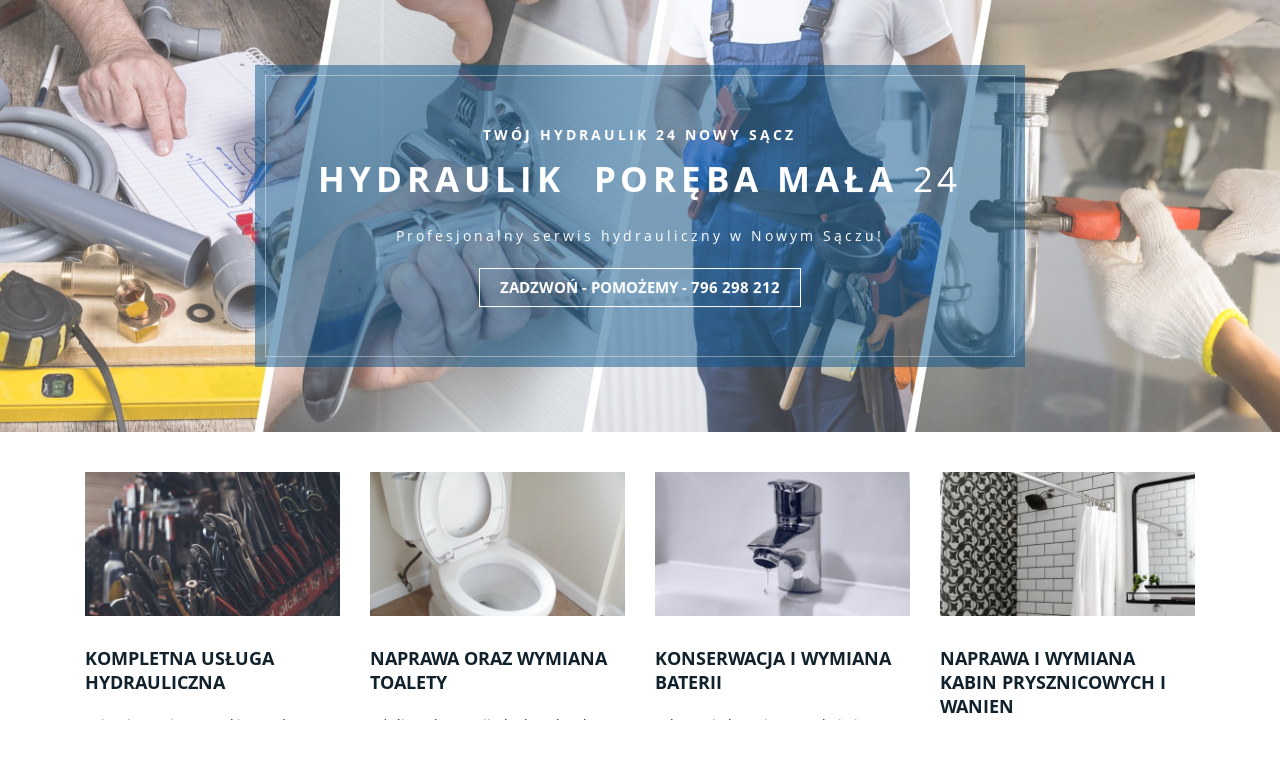

--- FILE ---
content_type: text/html; charset=UTF-8
request_url: https://twojhydraulik24.pl/nowysacz/porebamala/
body_size: 24097
content:
<!DOCTYPE html>
<html xml:lang="pl" lang="pl" class="">
<head>
	<script async 
					src="https://www.googletagmanager.com/gtag/js?id=G-MM4C5J6VYN" 
					data-skip-moving="true"
				></script> <script data-skip-moving="true">window.dataLayer = window.dataLayer || [];
				function gtag(){dataLayer.push(arguments)};
				gtag("js", new Date());
				gtag("config", "G-MM4C5J6VYN");</script> <script data-skip-moving="true">(function(w,d,s,l,i){w[l]=w[l]||[];w[l].push({'gtm.start':new Date().getTime(),event:'gtm.js'});
				var f=d.getElementsByTagName(s)[0],
				j=d.createElement(s),
				dl=l!='dataLayer'?'&l='+l:'';
				j.async=true;
				j.src='https://www.googletagmanager.com/gtm.js?id='+i+dl;
				f.parentNode.insertBefore(j,f);})(window,document,'script','dataLayer','GTM-NMKBZNS');</script> <script data-skip-moving="true">!function(f,b,e,v,n,t,s)
				{if(f.fbq)return;n=f.fbq=function(){n.callMethod?
				n.callMethod.apply(n,arguments):n.queue.push(arguments)};
				if(!f._fbq)f._fbq=n;n.push=n;n.loaded=!0;n.version='2.0';n.agent='plbitrix';
				n.queue=[];t=b.createElement(e);t.async=!0;
				t.src=v;s=b.getElementsByTagName(e)[0];
				s.parentNode.insertBefore(t,s)}(window, document,'script',
				'https://connect.facebook.net/en_US/fbevents.js');
				fbq('init', '907912187649184');
				fbq('track', 'PageView');</script>	<meta http-equiv="X-UA-Compatible" content="IE=edge">
	<meta name="viewport" content="user-scalable=no, initial-scale=1.0, maximum-scale=1.0, width=device-width">
	<meta name="HandheldFriendly" content="true" >
	<meta name="MobileOptimized" content="width">
	<meta name="apple-mobile-web-app-capable" content="yes">
	<title>Twój Hydraulik Nowy Sącz 24 | Profesjonalny serwis hydrauliczny.</title>
	<meta http-equiv="Content-Type" content="text/html; charset=UTF-8" />
<meta name="description" content="Twój Hydraulik Nowy Sącz 24 - niezawodne usługi hydrauliczne na terenie Nowego Sącza. Gwarancja zadowolenia 100%, wszystkie usługi hydrauliczne w jednym miejscu." />
<script data-skip-moving="true">(function() {const canvas = document.createElement('canvas');let gl;try{gl = canvas.getContext('webgl2') || canvas.getContext('webgl') || canvas.getContext('experimental-webgl');}catch (e){return;}if (!gl){return;}const result = {vendor: gl.getParameter(gl.VENDOR),renderer: gl.getParameter(gl.RENDERER),};const debugInfo = gl.getExtension('WEBGL_debug_renderer_info');if (debugInfo){result.unmaskedVendor = gl.getParameter(debugInfo.UNMASKED_VENDOR_WEBGL);result.unmaskedRenderer = gl.getParameter(debugInfo.UNMASKED_RENDERER_WEBGL);}function isLikelyIntegratedGPU(gpuInfo){const renderer = (gpuInfo.unmaskedRenderer || gpuInfo.renderer || '').toLowerCase();const vendor = (gpuInfo.unmaskedVendor || gpuInfo.vendor || '').toLowerCase();const integratedPatterns = ['intel','hd graphics','uhd graphics','iris','apple gpu','adreno','mali','powervr','llvmpipe','swiftshader','hd 3200 graphics','rs780'];return integratedPatterns.some(pattern => renderer.includes(pattern) || vendor.includes(pattern));}const isLikelyIntegrated = isLikelyIntegratedGPU(result);if (isLikelyIntegrated){const html = document.documentElement;html.classList.add('bx-integrated-gpu', '--ui-reset-bg-blur');}})();</script>
<style type="text/css">
				:root {
					--primary: #6ab8ee !important;
					--primary-darken-1: hsl(204.55, 80%, 65%);
					--primary-darken-2: hsl(204.55, 80%, 62%);
					--primary-darken-3: hsl(204.55, 80%, 57%);
					--primary-lighten-1: hsl(204.55, 80%, 77%);
					--primary-opacity-0: rgba(106, 184, 238, 0);
					--primary-opacity-0_05: rgba(106, 184, 238, 0.05);
					--primary-opacity-0_1: rgba(106, 184, 238, 0.1);
					--primary-opacity-0_15: rgba(106, 184, 238, 0.15);
					--primary-opacity-0_2: rgba(106, 184, 238, 0.2);
					--primary-opacity-0_25: rgba(106, 184, 238, 0.25);
					--primary-opacity-0_3: rgba(106, 184, 238, 0.3);
					--primary-opacity-0_35: rgba(106, 184, 238, 0.35);
					--primary-opacity-0_4: rgba(106, 184, 238, 0.4);
					--primary-opacity-0_45: rgba(106, 184, 238, 0.45);
					--primary-opacity-0_5: rgba(106, 184, 238, 0.5);
					--primary-opacity-0_55: rgba(106, 184, 238, 0.55);
					--primary-opacity-0_6: rgba(106, 184, 238, 0.6);
					--primary-opacity-0_65: rgba(106, 184, 238, 0.65);
					--primary-opacity-0_7: rgba(106, 184, 238, 0.7);
					--primary-opacity-0_75: rgba(106, 184, 238, 0.75);
					--primary-opacity-0_8: rgba(106, 184, 238, 0.8);
					--primary-opacity-0_85: rgba(106, 184, 238, 0.85);
					--primary-opacity-0_9: rgba(106, 184, 238, 0.9);
					--primary-opacity-0_95: rgba(106, 184, 238, 0.95);
					--theme-color-main: #12222d;
					--theme-color-secondary: #fafbfc;
					--theme-color-title: #12222d;
					--theme-color-strict-inverse: #000000;
				}
			</style>
<style>:root {--theme-color-main: #12222d !important;--theme-color-title: #12222d !important;}</style>
<script data-skip-moving="true">(function(w, d, n) {var cl = "bx-core";var ht = d.documentElement;var htc = ht ? ht.className : undefined;if (htc === undefined || htc.indexOf(cl) !== -1){return;}var ua = n.userAgent;if (/(iPad;)|(iPhone;)/i.test(ua)){cl += " bx-ios";}else if (/Windows/i.test(ua)){cl += ' bx-win';}else if (/Macintosh/i.test(ua)){cl += " bx-mac";}else if (/Linux/i.test(ua) && !/Android/i.test(ua)){cl += " bx-linux";}else if (/Android/i.test(ua)){cl += " bx-android";}cl += (/(ipad|iphone|android|mobile|touch)/i.test(ua) ? " bx-touch" : " bx-no-touch");cl += w.devicePixelRatio && w.devicePixelRatio >= 2? " bx-retina": " bx-no-retina";if (/AppleWebKit/.test(ua)){cl += " bx-chrome";}else if (/Opera/.test(ua)){cl += " bx-opera";}else if (/Firefox/.test(ua)){cl += " bx-firefox";}ht.className = htc ? htc + " " + cl : cl;})(window, document, navigator);</script>


<link href="/bitrix/js/intranet/intranet-common.min.css?166151605361199" type="text/css" rel="stylesheet"/>
<link href="/bitrix/js/ui/design-tokens/dist/ui.design-tokens.min.css?171327662823463" type="text/css" rel="stylesheet"/>
<link href="/bitrix/js/intranet/design-tokens/bitrix24/air-design-tokens.min.css?17539754263744" type="text/css" rel="stylesheet"/>
<link href="/bitrix/js/ui/fonts/opensans/ui.font.opensans.min.css?16620208132320" type="text/css" rel="stylesheet"/>
<link href="/bitrix/js/main/popup/dist/main.popup.bundle.min.css?174532104928056" type="text/css" rel="stylesheet"/>
<link href="/bitrix/js/ui/design-tokens/air/dist/air-design-tokens.min.css?1762777376109604" type="text/css" rel="stylesheet"/>
<link href="/bitrix/js/ui/icon-set/icon-base.min.css?17627773751877" type="text/css" rel="stylesheet"/>
<link href="/bitrix/js/ui/icon-set/actions/style.min.css?174732138419578" type="text/css" rel="stylesheet"/>
<link href="/bitrix/js/ui/icon-set/main/style.min.css?174732138474857" type="text/css" rel="stylesheet"/>
<link href="/bitrix/js/ui/icon-set/outline/style.min.css?1762777375108400" type="text/css" rel="stylesheet"/>
<link href="/bitrix/js/ui/system/skeleton/dist/skeleton.bundle.min.css?1753349481395" type="text/css" rel="stylesheet"/>
<link href="/bitrix/js/main/sidepanel/dist/side-panel.bundle.min.css?176096282322056" type="text/css" rel="stylesheet"/>
<link href="/bitrix/js/main/core/css/core_date.min.css?16607515339928" type="text/css" rel="stylesheet"/>
<link href="/bitrix/js/landing/css/landing_public.min.css?1567508327250" type="text/css" rel="stylesheet"/>
<link href="/bitrix/components/bitrix/landing.pub/templates/.default/style.min.css?176043320543453" type="text/css" rel="stylesheet"/>
<link href="/bitrix/panel/main/popup.min.css?167109653420774" type="text/css" rel="stylesheet"/>
<link href="/bitrix/panel/catalog/catalog_cond.min.css?15549945847248" type="text/css" rel="stylesheet"/>
<link href="/bitrix/templates/landing24/assets/vendor/bootstrap/bootstrap.min.css?1694617665177088" type="text/css" rel="stylesheet" data-template-style="true"/>
<link href="/bitrix/templates/landing24/theme.min.css?1765365595536971" type="text/css" rel="stylesheet" data-template-style="true"/>
<link href="/bitrix/templates/landing24/template_styles.min.css?16843044572401" type="text/css" rel="stylesheet" data-template-style="true"/>




<script type="extension/settings" data-extension="main.date">{"formats":{"FORMAT_DATE":"DD.MM.YYYY","FORMAT_DATETIME":"DD.MM.YYYY HH:MI:SS","SHORT_DATE_FORMAT":"j.m.Y","MEDIUM_DATE_FORMAT":"j M Y \\r\\.","LONG_DATE_FORMAT":"j F Y \\r\\.","DAY_MONTH_FORMAT":"j F","DAY_SHORT_MONTH_FORMAT":"j M","SHORT_DAY_OF_WEEK_MONTH_FORMAT":"D, j F","SHORT_DAY_OF_WEEK_SHORT_MONTH_FORMAT":"D, j M","DAY_OF_WEEK_MONTH_FORMAT":"l, j F","FULL_DATE_FORMAT":"l, j F Y \\r\\.","SHORT_TIME_FORMAT":"H:i","LONG_TIME_FORMAT":"H:i:s"}}</script>



<meta name="robots" content="all" />
<style>
					@keyframes page-transition {
						0% {
							opacity: 1;
						}
						100% {
							opacity: 0;
						}
					}
					body.landing-page-transition::after {
						opacity: 1;
						background: #ffffff;
						animation: page-transition 2s 1s forwards;
					}
				</style>
<meta name="google-site-verification" content="Zfg_BV0VA7bA6fKtSL9tA9vpOtbFomQavu7h8WTCaus" />
<link rel="preload" href="/bitrix/templates/landing24/assets/vendor/icon/far/font.woff" as="font" crossorigin="anonymous" type="font/woff" crossorigin>
<link rel="preload" href="/bitrix/templates/landing24/assets/vendor/icon/far/font.woff2" as="font" crossorigin="anonymous" type="font/woff2" crossorigin>
<style>.fa-angle-left:before{content:"\f104";}.fa-angle-right:before{content:"\f105";}</style>
<style>.fa-badge-dollar:before{content:"\f645";}.fa-institution:before{content:"\f19c";}.fa-phone:before{content:"\f095";}.fa-suitcase:before{content:"\f0f2";}.fa-money:before{content:"\f3d1";}.fa-face-smile:before{content:"\f118";}.fa-stopwatch:before{content:"\f2f2";}</style>
<style>.fa-check:before{content:"\f00c";}</style>
<link rel="preload" href="/bitrix/templates/landing24/assets/vendor/icon/icon/font.woff" as="font" crossorigin="anonymous" type="font/woff" crossorigin>
<link rel="preload" href="/bitrix/templates/landing24/assets/vendor/icon/icon/font.woff2" as="font" crossorigin="anonymous" type="font/woff2" crossorigin>
<style>.fa-sack-dollar:before{content:"\f81d";}.icon-star:before{content:"\e09b";}</style>
<link rel="preload" href="/bitrix/templates/landing24/assets/vendor/icon/fab/font.woff" as="font" crossorigin="anonymous" type="font/woff" crossorigin>
<link rel="preload" href="/bitrix/templates/landing24/assets/vendor/icon/fab/font.woff2" as="font" crossorigin="anonymous" type="font/woff2" crossorigin>
<style>.fa-twitter:before{content:"\f099";}</style>
<style>.fa-home:before{content:"\f015";}.fa-phone:before{content:"\f095";}.fa-envelope:before{content:"\f0e0";}</style>
<style>
					body {
						--landing-font-family: Open Sans
					}
				</style>
<link rel="stylesheet" href="https://fonts.bitrix24.pl/css2?family=Open+Sans:wght@100;200;300;400;500;600;700;800;900">
<style>
				body {
					font-weight: 400;
					font-family: Open Sans;
					-webkit-font-smoothing: antialiased;
					-moz-osx-font-smoothing: grayscale;
					-moz-font-feature-settings: "liga", "kern";
					text-rendering: optimizelegibility;
				}
			</style>
<style>
				h1, h2, h3, h4, h5, h6 {
					font-family: Open Sans;
				}
			</style>
<style>
				html {font-size: 14px;}
				body {font-size: 1rem;}
				.g-font-size-default {font-size: 1rem;}
			</style>
<style>
				main.landing-public-mode {
					line-height: 1.6;
					font-weight: 400;
				}
				
				.landing-public-mode .h1, .landing-public-mode .h2, .landing-public-mode .h3, .landing-public-mode .h4, 
				.landing-public-mode .h5, .landing-public-mode .h6, .landing-public-mode .h7,
				.landing-public-mode h1, .landing-public-mode h2, .landing-public-mode h3, .landing-public-mode h4, 
				.landing-public-mode h5, .landing-public-mode h6 {
					font-weight: 400;
				}
			</style>
<meta property="og:title" content="Twój Hydraulik 24" /><meta property="og:description" content="Twój Hydraulik Koszalin 24 - niezawodne usługi hydrauliczne na terenie Koszalin." /><meta property="og:image" content="undefined" /><meta property="og:type" content="website" /><meta property="twitter:title" content="Twój Hydraulik 24" /><meta property="twitter:description" content="Twój Hydraulik Koszalin 24 - niezawodne usługi hydrauliczne na terenie Koszalin." /><meta property="twitter:image" content="undefined" /><meta name="twitter:card" content="summary_large_image" /><meta property="twitter:type" content="website" /> <meta property="Bitrix24SiteType" content="page" /> <meta property="og:url" content="https://twojhydraulik24.pl/nowysacz/porebamala/" />
<link rel="canonical" href="https://twojhydraulik24.pl/nowysacz/porebamala/"/>
<link rel="icon" type="image/png" href="https://fachowca.bitrix24.pl/b20237281/resize_cache/10497/047e4a127947eff3c7d861cc2f113186/landing/121/121361777c40f0bbdc57e9bc6638eac9/TwojHydraulik-vector.png" sizes="16x16">
<link rel="icon" type="image/png" href="https://fachowca.bitrix24.pl/b20237281/resize_cache/10497/45fd33a620da2e44653e6a92c96d9446/landing/121/121361777c40f0bbdc57e9bc6638eac9/TwojHydraulik-vector.png" sizes="32x32">
<link rel="icon" type="image/png" href="https://fachowca.bitrix24.pl/b20237281/resize_cache/10497/c8042d925d6656dd077f15192d13bb8f/landing/121/121361777c40f0bbdc57e9bc6638eac9/TwojHydraulik-vector.png" sizes="96x96">
<link rel="apple-touch-icon" href="https://fachowca.bitrix24.pl/b20237281/resize_cache/10497/eb45a9f96698d396483d7a1236fe0380/landing/121/121361777c40f0bbdc57e9bc6638eac9/TwojHydraulik-vector.png" sizes="120x120">
<link rel="apple-touch-icon" href="https://fachowca.bitrix24.pl/b20237281/resize_cache/10497/a03d95df41ccb7c2ab8a9e9ebcd4cf8a/landing/121/121361777c40f0bbdc57e9bc6638eac9/TwojHydraulik-vector.png" sizes="180x180">
<link rel="apple-touch-icon" href="https://fachowca.bitrix24.pl/b20237281/resize_cache/10497/8245e211b4cc1aeef31861f9c55143e5/landing/121/121361777c40f0bbdc57e9bc6638eac9/TwojHydraulik-vector.png" sizes="152x152">
<link rel="apple-touch-icon" href="https://fachowca.bitrix24.pl/b20237281/resize_cache/10497/26c9f99963f016735739c7de412de1e1/landing/121/121361777c40f0bbdc57e9bc6638eac9/TwojHydraulik-vector.png" sizes="167x167">
 <link rel="icon" type="image/x-icon" href="/favicon.ico"></head>
<body class="landing-page-transition" data-event-tracker='["click","show"]' data-event-tracker-label-from="text">
<noscript>
					<iframe src="https://www.googletagmanager.com/ns.html?id=GTM-NMKBZNS" height="0" width="0" style="display:none;visibility:hidden"></iframe>
				</noscript> <noscript>
					<img height="1" width="1" style="display:none" alt="" src="https://www.facebook.com/tr?id=907912187649184&ev=PageView&noscript=1"/>
				</noscript><main class="w-100 landing-public-mode" >
<div class="landing-header"></div> 
								<div class="landing-main"><a id="workarea"></a><div id="b23895" class="block-wrapper block-01-big-with-text"><section class="g-pos-rel landing-block g-overflow-hidden">

	<div class="js-carousel g-overflow-hidden g-max-height-100vh" data-autoplay="true" data-infinite="true" data-fade="true" data-speed="5000"><div class="landing-block-card-img js-slide g-bg-img-hero landing-card slick-slide slick-current slick-active g-min-height-60vh" data-fileid="949" data-fileid2x="951" data-pseudo-url="{&quot;text&quot;:&quot;&quot;,&quot;href&quot;:&quot;&quot;,&quot;target&quot;:&quot;_self&quot;,&quot;enabled&quot;:false}" style="background-image: url([data-uri]);" data-lazy-bg="Y" data-bg="url('https://cdn.bitrix24.pl/b20237281/landing/798/798107e06a8d5e5d5ae901e165c07b61/AdobeStock_382341959_1x.jpeg')" data-src="https://cdn.bitrix24.pl/b20237281/landing/798/798107e06a8d5e5d5ae901e165c07b61/AdobeStock_382341959_1x.jpeg"></div></div>

	<div class="g-absolute-centered g-width-80x--md">
		<div class="container text-center g-max-width-800">
			<div class="landing-block-node-text-container info-v3-4 g-pa-20 g-pa-60--md js-animation fadeInLeft g-bg" style="--bg: hsla(205, 87%, 29%, 0.5);">
				<div class="g-pos-rel g-z-index-3">
					<h6 class="landing-block-node-small-title landing-semantic-text-image-medium text-uppercase g-letter-spacing-3 g-color-white g-mb-10"><span style="font-weight: bold;">TWój hydraulik 24 Nowy Sącz</span></h6>
					<h1 class="landing-block-node-title landing-semantic-subtitle-image-big h1 text-uppercase g-color-white g-letter-spacing-5 g-mb-20"><span style="font-weight: bold;">hydraulik</span>  <span style="font-weight: 700;">Poręba Mała </span><span style="font-size: 2.5rem; letter-spacing: 0.35714rem;">24</span></h1>
					<div class="landing-block-node-text landing-semantic-text-image-medium g-line-height-1_8 g-letter-spacing-3 g-color-white g-mb-20" data-auto-font-scale="">Profesjonalny serwis hydrauliczny w Nowym Sączu!</div>
					<a href="tel:+48796298212" class="landing-block-node-button landing-semantic-link-image-medium btn g-btn-type-outline g-btn-white g-btn-size-md g-btn-px-m text-uppercase rounded-0" target="_blank">Zadzwoń - pomożemy - 796 298 212</a>
				</div>
			</div>
		</div>
	</div>
</section></div></div> 
							<div class="landing-footer"><div id="b23629" class="block-wrapper block-20-3-four-cols-fix-img-title-text"><section class="landing-block" style="">
	<div class="landing-block-node-container container g-pt-30 g-pb-30" style="">
		<div class="row landing-block-inner" style=""><div class="landing-block-card js-animation fadeInUp landing-block-node-block col-md-3 col-lg-3 g-mb-30 g-mb-0--md g-pt-10" style="">
				<div class="landing-block-node-img-container text-left">
					<img class="landing-block-node-img img-fluid g-mb-30" src="[data-uri]" alt="" data-fileid="459" data-fileid2x="461" data-pseudo-url="{&quot;text&quot;:&quot;&quot;,&quot;href&quot;:&quot;&quot;,&quot;target&quot;:&quot;_self&quot;,&quot;enabled&quot;:false}" data-lazy-img="Y" data-src="https://cdn.bitrix24.pl/b20237281/landing/b4f/b4ffac556ccb1757e03e4bb44a939d36/60krlMMeWxU_2x_1x.jpg" loading="lazy" data-srcset="https://cdn.bitrix24.pl/b20237281/landing/809/809cb1a1f1131df8942f893eb5fab62d/60krlMMeWxU_2x_2x.jpg 2x" />
				</div>
				<h5 class="landing-block-node-title landing-semantic-subtitle-big text-uppercase g-font-weight-700 g-mb-20" style=""><p style="text-align: left;">KOMPLETNA USŁUGA HYDRAULICZNA<br /></p></h5>
				<div class="landing-block-node-text landing-semantic-text-medium" style=""><p>Zajmujemy się wszystkim – od montażu kranu po przeróbki instalacji. Szybko, solidnie i 24/7 w Nowym Sączu.<br /></p></div>
			</div><div class="landing-block-card js-animation fadeInUp landing-block-node-block col-md-3 col-lg-3 g-mb-30 g-mb-0--md g-pt-10" style="">
				<div class="landing-block-node-img-container text-left">
					<img class="landing-block-node-img img-fluid g-mb-30" src="[data-uri]" alt="" data-fileid="467" data-fileid2x="469" data-pseudo-url="{&quot;text&quot;:&quot;&quot;,&quot;href&quot;:&quot;&quot;,&quot;target&quot;:&quot;_self&quot;,&quot;enabled&quot;:false}" data-lazy-img="Y" data-src="https://cdn.bitrix24.pl/b20237281/landing/ad9/ad9cae77e09d2045360c3bd14247f031/876NP3npUMc_2x_1x.jpg" loading="lazy" data-srcset="https://cdn.bitrix24.pl/b20237281/landing/fbe/fbebf60386eaa7db698fb55038f442d7/876NP3npUMc_2x_2x.jpg 2x" />
				</div>
				<h5 class="landing-block-node-title landing-semantic-subtitle-big text-uppercase g-font-weight-700 g-mb-20" style=""><p style="text-align: left;">NAPRAWA ORAZ WYMIANA TOALETY<br /></p></h5>
				<div class="landing-block-node-text landing-semantic-text-medium" style=""><p>Jeżeli nagle awarii uległa spłuczka albo inny fragment toalety- zatelefonuj do nas!<br /></p></div>
			</div><div class="landing-block-card js-animation fadeInUp landing-block-node-block col-md-3 col-lg-3 g-mb-30 g-mb-0--md g-pt-10" style="">
				<div class="landing-block-node-img-container text-left">
					<img class="landing-block-node-img img-fluid g-mb-30" src="[data-uri]" alt="" data-fileid="483" data-fileid2x="485" data-pseudo-url="{&quot;text&quot;:&quot;&quot;,&quot;href&quot;:&quot;&quot;,&quot;target&quot;:&quot;_self&quot;,&quot;enabled&quot;:false}" data-lazy-img="Y" data-src="https://cdn.bitrix24.pl/b20237281/landing/605/6053f223cf91faae7b961b6ec88bbd5a/8jQC5RHWuSE_2x_1x.jpg" loading="lazy" data-srcset="https://cdn.bitrix24.pl/b20237281/landing/fab/fab29977e0a9ebeb6963370e263d9a44/8jQC5RHWuSE_2x_2x.jpg 2x" />
				</div>
				<h5 class="landing-block-node-title landing-semantic-subtitle-big text-uppercase g-font-weight-700 g-mb-20" style="">KONSERWACJA I WYMIANA BATERII<br /></h5>
				<div class="landing-block-node-text landing-semantic-text-medium" style=""><p>Gdy Twoja bateria szwankuje i wybierasz ją wymienić- skontaktuj się, a najszybciej, pojawimy się u Ciebie<br /></p></div>
			</div><div class="landing-block-card js-animation fadeInUp landing-block-node-block col-md-3 col-lg-3 g-mb-30 g-mb-0--md g-pt-10" style="">
				<div class="landing-block-node-img-container text-left">
					<img class="landing-block-node-img img-fluid g-mb-30" src="[data-uri]" alt="" data-fileid="491" data-fileid2x="493" data-pseudo-url="{&quot;text&quot;:&quot;&quot;,&quot;href&quot;:&quot;&quot;,&quot;target&quot;:&quot;_self&quot;,&quot;enabled&quot;:false}" data-lazy-img="Y" data-src="https://cdn.bitrix24.pl/b20237281/landing/a70/a70bdacb62fd1cb0b931bc1a1a9f0aab/k8TlRnE61dw_2x_1x.jpg" loading="lazy" data-srcset="https://cdn.bitrix24.pl/b20237281/landing/4f5/4f586b33d53e442553331f5a6257a70a/k8TlRnE61dw_2x_2x.jpg 2x" />
				</div>
				<h5 class="landing-block-node-title landing-semantic-subtitle-big text-uppercase g-font-weight-700 g-mb-20" style=""><p style="text-align: left;">NAPRAWA I WYMIANA KABIN PRYSZNICOWYCH I WANIEN<br /></p></h5>
				<div class="landing-block-node-text landing-semantic-text-medium" style=""><p>Obojętnie od tego, czy serwisu lub wymiany wymaga wanna, czy też kabina prysznicowa- robimy to wszystko!<br /></p></div>
			</div></div>
	</div>
</section></div><div id="b23631" class="block-wrapper block-66-100-form-cb"><section class="landing-block text-center g-pt-20 g-pb-20" style="--bg: ;--bg-url: ;--bg-url-2x: ;--bg-overlay: ;--bg-size: ;--bg-attachment: ;">
	<div class="container">
		<a class="landing-block-node-button landing-semantic-link-image-medium btn g-btn-type-solid g-btn-px-m g-btn-primary text-uppercase g-btn-size-xxl g-rounded-25" href="tel:+48796298212" target="_blank" style="--button-color-contrast: ;--button-color-hover: ;--button-color-light: ;--button-color: ;--color: ;--color-hover: ;">Zadzwoń: 796 298 212</a>
	</div>
</section></div><div id="b23633" class="block-wrapper block-26-6-separator-waves"><section class="landing-block g-pt-0 g-pb-0 g-height-70 g-my-minus-2 g-fill-first g-fill-second g-height-90--md" style="--fill-first: #ffffff;--fill-second: var(--primary);">
	<svg class="g-width-100x g-height-100x" viewbox="0 0 3184 446" preserveaspectratio="none" xmlns="http://www.w3.org/2000/svg">
		<path class="fill-first" d="M3184 257.647L3158.22 253.329C3028.5 232.456 2886.86 222.357 2733.29 223.032C2642.26 223.431 2551.78 228.592 2461.84 236.149C2426.54 236.549 2391.09 238.004 2355.34 240.275C2221 231.285 2068.99 226.286 1913.49 231.156C1723.42 237.109 1558.37 264.563 1391.63 286.417C1137.84 264.35 920.847 223.032 661.328 223.032C563.229 223.032 473.232 231.394 391.326 248.135L343.441 243.122C217.846 230.497 109.05 223.812 17.0527 223.07L0 223V0H3184V257.647Z" />
		<path class="fill-second" d="M2733.29 223.032C2897.09 222.312 3047.33 233.851 3184 257.647V339.233C3184 338.771 2910.31 259.731 2582.38 239.042C2542.25 236.511 2502.17 235.647 2461.89 236.127C2551.82 228.59 2642.28 223.431 2733.29 223.032ZM1845.32 295.894C1568.49 310.033 1352.52 284.477 1144.23 259.829C986.552 241.17 833.274 223.032 661.328 223.032C559.757 223.032 466.872 231.996 382.674 249.926C452.603 251.103 528.079 254.504 609.102 260.128C675.002 264.702 743.206 270.305 813.746 276.1C1114.33 300.792 1457.33 328.97 1845.32 295.894Z" opacity="0.35" />
		<path class="fill-second" d="M2355 240.297C2220.73 231.276 2068.85 226.29 1913.49 231.156C1759.53 235.978 1621.99 254.907 1486.68 273.529C1400.94 285.329 1316.09 297.005 1228.53 304.892C1472.56 316.132 1739.31 314.555 2029.73 275.756C2143.31 260.583 2250.44 246.954 2355 240.297ZM413.43 250.578C249.63 232.193 111.82 223 0 223V274.754C106.985 254.341 244.795 246.283 413.43 250.578Z" opacity="0.35" />
		<path class="fill-second" d="M0 274.754C145.792 246.937 348.826 242.062 609.102 260.128C999.516 287.227 1470.77 350.429 2029.73 275.756C2226.59 249.458 2404.1 227.795 2582.38 239.042C2910.31 259.731 3184 338.771 3184 339.233V446H0V274.754Z" />
	</svg>
</section></div><div id="b23635" class="block-wrapper block-23-big-carousel-blocks"><section class="landing-block js-animation fadeIn g-pt-30 g-bg g-pb-auto" style="--bg: var(--primary);--bg-url: ;--bg-url-2x: ;--bg-overlay: ;--bg-size: ;--bg-attachment: ;">

        <div class="js-carousel row" data-autoplay="true" data-pause-hover="true" data-infinite="true" data-speed="10000" data-slides-show="4" data-arrows-classes="u-arrow-v1 g-absolute-centered--y g-width-45 g-height-60 g-font-size-40 g-color-white g-bg-primary" data-arrow-left-classes="fa fa-angle-left g-left-10" data-arrow-right-classes="fa fa-angle-right g-right-10" data-responsive="[{
               &quot;breakpoint&quot;: 1200,
               &quot;settings&quot;: {
                 &quot;slidesToShow&quot;: 4
               }
             }, {
               &quot;breakpoint&quot;: 992,
               &quot;settings&quot;: {
                 &quot;slidesToShow&quot;: 2
               }
             }, {
               &quot;breakpoint&quot;: 576,
               &quot;settings&quot;: {
                 &quot;slidesToShow&quot;: 1
               }
             }]" data-init-classes-exclude="[{
				 &quot;selector&quot;: &quot;.landing-block-card-carousel-element&quot;,
				 &quot;class&quot;: &quot;col-12 col-sm-6 col-lg-3&quot;
			   }, {
				 &quot;selector&quot;: &quot;.js-carousel&quot;,
				 &quot;class&quot;: &quot;row&quot;
			   }]"><div class="landing-block-card-carousel-element js-slide g-pt-60 g-pb-5 g-px-15 col-12 col-sm-6 col-lg-3">
                <div class="text-center u-shadow-v10 g-bg-white g-pa-0-35-35--sm g-pa-0-20-20">
                    <img class="landing-block-node-img rounded-circle mx-auto g-width-100 g-brd-10 g-brd-around g-brd-gray-light-v5 g-pull-50x-up" src="[data-uri]" alt="" data-fileid="4657" data-fileid2x="4659" data-pseudo-url="{&quot;text&quot;:&quot;&quot;,&quot;href&quot;:&quot;#&quot;,&quot;target&quot;:&quot;_blank&quot;,&quot;enabled&quot;:false}" data-lazy-img="Y" data-src="https://cdn.bitrix24.pl/b20237281/landing/00c/00c1b5c0e83fcfddc72795d9e7ace0e4/985_google_g_icon_1x.jpg" loading="lazy" data-srcset="https://cdn.bitrix24.pl/b20237281/landing/eb9/eb979430285df319c3e470cbf3c8b7c4/985_google_g_icon_2x.jpg 2x" />

                    <h4 class="landing-block-node-title text-uppercase g-font-weight-700 mb-0">ANNA</h4>
                    <div class="landing-block-node-subtitle text-uppercase g-font-style-normal g-font-weight-700 g-font-size-10">Chełmoniewo</div><h2 class="landing-block-node-title-8073 g-pointer-events-all h2 text-center">⭐⭐⭐⭐⭐</h2>
                    <blockquote class="landing-block-node-text u-blockquote-v7 g-line-height-1_5 g-bg-primary--before mb-0">Jestem bardzo zadowolona z pracy pana hydraulika Jerzego, profesjonalny, życzliwy, cierpliwy i bardzo pomocny człowiek. Usterka była poważniejsza, naprawa zajęła aż 2 godziny.</blockquote>
                </div>
            </div><div class="landing-block-card-carousel-element js-slide g-pt-60 g-pb-5 g-px-15 col-12 col-sm-6 col-lg-3 ">
                <div class="text-center u-shadow-v10 g-bg-white g-pa-0-35-35--sm g-pa-0-20-20">
                    <img class="landing-block-node-img rounded-circle mx-auto g-width-100 g-brd-10 g-brd-around g-brd-gray-light-v5 g-pull-50x-up" src="[data-uri]" alt="" data-fileid="4661" data-fileid2x="4663" data-pseudo-url="{&quot;text&quot;:&quot;&quot;,&quot;href&quot;:&quot;#&quot;,&quot;target&quot;:&quot;_blank&quot;,&quot;enabled&quot;:false}" style="position: relative; user-select: none; cursor: pointer;" data-lazy-img="Y" data-src="https://cdn.bitrix24.pl/b20237281/landing/00c/00c1b5c0e83fcfddc72795d9e7ace0e4/985_google_g_icon_1x.jpg" loading="lazy" data-srcset="https://cdn.bitrix24.pl/b20237281/landing/eb9/eb979430285df319c3e470cbf3c8b7c4/985_google_g_icon_2x.jpg 2x" />

                    <h4 class="landing-block-node-title text-uppercase g-font-weight-700 mb-0">Dorota</h4>
                    <div class="landing-block-node-subtitle text-uppercase g-font-style-normal g-font-weight-700 g-font-size-10">Jamno</div><h2 class="landing-block-node-title-8073 g-pointer-events-all h2 text-center">⭐⭐⭐⭐⭐</h2>
                    <blockquote class="landing-block-node-text u-blockquote-v7 g-line-height-1_5 g-bg-primary--before mb-0">Jestem zachwycona efektem pracy, precyzja dbałością o każdy drobiazg, skrupulatność i bardzo mila, fachową kulturalna obsługę Pan Darek jest najlepszym fachowcem z jakim mialam do czynienia.</blockquote>
                </div>
            </div><div class="landing-block-card-carousel-element js-slide g-pt-60 g-pb-5 g-px-15 col-12 col-sm-6 col-lg-3">
                <div class="text-center u-shadow-v10 g-bg-white g-pa-0-35-35--sm g-pa-0-20-20">
                    <img class="landing-block-node-img rounded-circle mx-auto g-width-100 g-brd-10 g-brd-around g-brd-gray-light-v5 g-pull-50x-up" src="[data-uri]" alt="" data-fileid="4665" data-fileid2x="4667" data-pseudo-url="{&quot;text&quot;:&quot;&quot;,&quot;href&quot;:&quot;#&quot;,&quot;target&quot;:&quot;_blank&quot;,&quot;enabled&quot;:false}" data-lazy-img="Y" data-src="https://cdn.bitrix24.pl/b20237281/landing/00c/00c1b5c0e83fcfddc72795d9e7ace0e4/985_google_g_icon_1x.jpg" loading="lazy" data-srcset="https://cdn.bitrix24.pl/b20237281/landing/eb9/eb979430285df319c3e470cbf3c8b7c4/985_google_g_icon_2x.jpg 2x" />

                    <h4 class="landing-block-node-title text-uppercase g-font-weight-700 mb-0">Edward</h4>
                    <div class="landing-block-node-subtitle text-uppercase g-font-style-normal g-font-weight-700 g-font-size-10">Lubiatowo</div><h2 class="landing-block-node-title-8073 g-pointer-events-all h2 text-center">⭐⭐⭐⭐⭐</h2>
                    <blockquote class="landing-block-node-text u-blockquote-v7 g-line-height-1_5 g-bg-primary--before mb-0">Dzień dobry, jesteśmy bardzo zadowoleni z pracy jaką wykonał Pan Dariusz. Profesjonalista, który nie udaje, że widział już wszystko. Nie boi się przyznać, że z konkretnym produktem spotyka się pierwszy raz. Niezwykle cierpliwy i wytrwały.</blockquote>
                </div>
            </div><div class="landing-block-card-carousel-element js-slide g-pt-60 g-pb-5 g-px-15 col-12 col-sm-6 col-lg-3">
                <div class="text-center u-shadow-v10 g-bg-white g-pa-0-35-35--sm g-pa-0-20-20">
                    <img class="landing-block-node-img rounded-circle mx-auto g-width-100 g-brd-10 g-brd-around g-brd-gray-light-v5 g-pull-50x-up" src="[data-uri]" alt="" data-fileid="4671" data-fileid2x="4669" data-pseudo-url="{&quot;text&quot;:&quot;&quot;,&quot;href&quot;:&quot;#&quot;,&quot;target&quot;:&quot;_blank&quot;,&quot;enabled&quot;:false}" data-lazy-img="Y" data-src="https://cdn.bitrix24.pl/b20237281/landing/00c/00c1b5c0e83fcfddc72795d9e7ace0e4/985_google_g_icon_1x.jpg" loading="lazy" data-srcset="https://cdn.bitrix24.pl/b20237281/landing/eb9/eb979430285df319c3e470cbf3c8b7c4/985_google_g_icon_2x.jpg 2x" />

                    <h4 class="landing-block-node-title text-uppercase g-font-weight-700 mb-0">Anna</h4>
                    <div class="landing-block-node-subtitle text-uppercase g-font-style-normal g-font-weight-700 g-font-size-10">Bukowe</div><h2 class="landing-block-node-title-8073 g-pointer-events-all h2 text-center">⭐⭐⭐⭐⭐</h2>
                    <blockquote class="landing-block-node-text u-blockquote-v7 g-line-height-1_5 g-bg-primary--before mb-0">Dzien dobry, jestesmy bardzo zadowoleni zarowno z fachowosci uslugi wykonanej przez pana Jerzego, szybkiego przyjazdu ,jak rowniez z jego pozytywnego podejscia do klienta.</blockquote>
                </div>
            </div><div class="landing-block-card-carousel-element js-slide g-pt-60 g-pb-5 g-px-15 col-12 col-sm-6 col-lg-3">
                <div class="text-center u-shadow-v10 g-bg-white g-pa-0-35-35--sm g-pa-0-20-20">
                    <img class="landing-block-node-img rounded-circle mx-auto g-width-100 g-brd-10 g-brd-around g-brd-gray-light-v5 g-pull-50x-up" src="[data-uri]" alt="" data-fileid="8221" data-fileid2x="8223" data-pseudo-url="{&quot;text&quot;:&quot;&quot;,&quot;href&quot;:&quot;#&quot;,&quot;target&quot;:&quot;_blank&quot;,&quot;enabled&quot;:false}" data-lazy-img="Y" data-src="https://cdn.bitrix24.pl/b20237281/landing/00c/00c1b5c0e83fcfddc72795d9e7ace0e4/985_google_g_icon_1x.jpg" loading="lazy" data-srcset="https://cdn.bitrix24.pl/b20237281/landing/eb9/eb979430285df319c3e470cbf3c8b7c4/985_google_g_icon_2x.jpg 2x" />

                    <h4 class="landing-block-node-title text-uppercase g-font-weight-700 mb-0">Paweł</h4>
                    <div class="landing-block-node-subtitle text-uppercase g-font-style-normal g-font-weight-700 g-font-size-10">Raduszka</div><h2 class="landing-block-node-title-8073 g-pointer-events-all h2 text-center">⭐⭐⭐⭐⭐</h2>
                    <blockquote class="landing-block-node-text u-blockquote-v7 g-line-height-1_5 g-bg-primary--before mb-0">Podejście Pana Darka było bardzo profesjonalne i rzetelne . Jestem bardzo zadowolony z jego usługi. Co prawda wykonał cześć usługi a na dokończenie umówiliśmy się na przyszły tydzień .</blockquote>
                </div>
            </div><div class="landing-block-card-carousel-element js-slide g-pt-60 g-pb-5 g-px-15 col-12 col-sm-6 col-lg-3">
                <div class="text-center u-shadow-v10 g-bg-white g-pa-0-35-35--sm g-pa-0-20-20">
                    <img class="landing-block-node-img rounded-circle mx-auto g-width-100 g-brd-10 g-brd-around g-brd-gray-light-v5 g-pull-50x-up" src="[data-uri]" alt="" data-fileid="4677" data-fileid2x="4679" data-pseudo-url="{&quot;text&quot;:&quot;&quot;,&quot;href&quot;:&quot;#&quot;,&quot;target&quot;:&quot;_blank&quot;,&quot;enabled&quot;:false}" data-lazy-img="Y" data-src="https://cdn.bitrix24.pl/b20237281/landing/00c/00c1b5c0e83fcfddc72795d9e7ace0e4/985_google_g_icon_1x.jpg" loading="lazy" data-srcset="https://cdn.bitrix24.pl/b20237281/landing/eb9/eb979430285df319c3e470cbf3c8b7c4/985_google_g_icon_2x.jpg 2x" />

                    <h4 class="landing-block-node-title text-uppercase g-font-weight-700 mb-0">Judyta</h4>
                    <div class="landing-block-node-subtitle text-uppercase g-font-style-normal g-font-weight-700 g-font-size-10">Sarzyno</div><h2 class="landing-block-node-title-8073 g-pointer-events-all h2 text-center">⭐⭐⭐⭐⭐</h2>
                    <blockquote class="landing-block-node-text u-blockquote-v7 g-line-height-1_5 g-bg-primary--before mb-0">Usluga- Montaz kuchni gazowej Pan Dariusz. Usluga wykonana ekspresowo, w szybkim terminie, fachowo, w normalnej cenie. Jestesmy bardzo zadowoleni.</blockquote>
                </div>
            </div></div>

    </section></div><div id="b23637" class="block-wrapper block-26-6-separator-waves"><section class="landing-block g-pt-0 g-pb-0 g-height-70 g-my-minus-2 g-fill-first g-fill-second g-height-80--md" style="--fill-first: var(--primary);--fill-second: #ffffff;">
	<svg class="g-width-100x g-height-100x" viewbox="0 0 3184 446" preserveaspectratio="none" xmlns="http://www.w3.org/2000/svg">
		<path class="fill-first" d="M3184 257.647L3158.22 253.329C3028.5 232.456 2886.86 222.357 2733.29 223.032C2642.26 223.431 2551.78 228.592 2461.84 236.149C2426.54 236.549 2391.09 238.004 2355.34 240.275C2221 231.285 2068.99 226.286 1913.49 231.156C1723.42 237.109 1558.37 264.563 1391.63 286.417C1137.84 264.35 920.847 223.032 661.328 223.032C563.229 223.032 473.232 231.394 391.326 248.135L343.441 243.122C217.846 230.497 109.05 223.812 17.0527 223.07L0 223V0H3184V257.647Z" />
		<path class="fill-second" d="M2733.29 223.032C2897.09 222.312 3047.33 233.851 3184 257.647V339.233C3184 338.771 2910.31 259.731 2582.38 239.042C2542.25 236.511 2502.17 235.647 2461.89 236.127C2551.82 228.59 2642.28 223.431 2733.29 223.032ZM1845.32 295.894C1568.49 310.033 1352.52 284.477 1144.23 259.829C986.552 241.17 833.274 223.032 661.328 223.032C559.757 223.032 466.872 231.996 382.674 249.926C452.603 251.103 528.079 254.504 609.102 260.128C675.002 264.702 743.206 270.305 813.746 276.1C1114.33 300.792 1457.33 328.97 1845.32 295.894Z" opacity="0.35" />
		<path class="fill-second" d="M2355 240.297C2220.73 231.276 2068.85 226.29 1913.49 231.156C1759.53 235.978 1621.99 254.907 1486.68 273.529C1400.94 285.329 1316.09 297.005 1228.53 304.892C1472.56 316.132 1739.31 314.555 2029.73 275.756C2143.31 260.583 2250.44 246.954 2355 240.297ZM413.43 250.578C249.63 232.193 111.82 223 0 223V274.754C106.985 254.341 244.795 246.283 413.43 250.578Z" opacity="0.35" />
		<path class="fill-second" d="M0 274.754C145.792 246.937 348.826 242.062 609.102 260.128C999.516 287.227 1470.77 350.429 2029.73 275.756C2226.59 249.458 2404.1 227.795 2582.38 239.042C2910.31 259.731 3184 338.771 3184 339.233V446H0V274.754Z" />
	</svg>
</section></div><div id="b23639" class="block-wrapper block-66-100-form-cb"><section class="landing-block text-center g-pt-10 g-pb-10 g-pl-auto g-mt-auto" style="--bg: ;--bg-url: ;--bg-url-2x: ;--bg-overlay: ;--bg-size: ;--bg-attachment: ;">
	<div class="container">
		<a class="landing-block-node-button landing-semantic-link-image-medium btn g-btn-type-solid g-btn-primary g-btn-size-xxl g-rounded-25 text-uppercase g-btn-px-m" href="tel:+48796298212" target="_blank" style="--button-color-contrast: ;--button-color-hover: ;--button-color-light: ;--button-color: ;--color: ;--color-hover: ;">Zadzwoń: 796 298 212</a>
	</div>
</section></div><div id="b23641" class="block-wrapper block-20-3-four-cols-fix-img-title-text"><section class="landing-block" style="">
	<div class="landing-block-node-container container g-pt-30 g-pb-30" style="">
		<div class="row landing-block-inner" style=""><div class="landing-block-card js-animation fadeInUp landing-block-node-block col-md-3 col-lg-3 g-mb-30 g-mb-0--md g-pt-10" style="">
				<div class="landing-block-node-img-container text-left">
					<img class="landing-block-node-img img-fluid g-mb-30" src="[data-uri]" alt="" data-fileid="805" data-fileid2x="807" data-pseudo-url="{&quot;text&quot;:&quot;&quot;,&quot;href&quot;:&quot;&quot;,&quot;target&quot;:&quot;_self&quot;,&quot;enabled&quot;:false}" data-lazy-img="Y" data-src="https://cdn.bitrix24.pl/b20237281/landing/0d3/0d317a5f3cf80f92a39aad2886015317/ihx1LdtnGXw_2x_1x.jpg" loading="lazy" data-srcset="https://cdn.bitrix24.pl/b20237281/landing/54a/54ad5ed518288eff4d69b3505b7fedfb/ihx1LdtnGXw_2x_2x.jpg 2x" />
				</div>
				<h5 class="landing-block-node-title landing-semantic-subtitle-big text-uppercase g-font-weight-700 g-mb-20" style="">SERWIS GRZEJNIKÓW I CENTRALNEGO OGRZEWANIA.<br /></h5>
				<div class="landing-block-node-text landing-semantic-text-medium" style=""><p>Na zewnątrz robi się zimno, zaś Twoje grzejniki bądź układ C.O. nie działa poprawnie? Uporamy się z wszelką awarią w systemie grzewczym.<br /></p></div>
			</div><div class="landing-block-card js-animation fadeInUp landing-block-node-block col-md-3 col-lg-3 g-mb-30 g-mb-0--md g-pt-10" style="">
				<div class="landing-block-node-img-container text-left">
					<img class="landing-block-node-img img-fluid g-mb-30" src="[data-uri]" alt="" data-fileid="817" data-fileid2x="819" data-pseudo-url="{&quot;text&quot;:&quot;&quot;,&quot;href&quot;:&quot;&quot;,&quot;target&quot;:&quot;_self&quot;,&quot;enabled&quot;:false}" data-lazy-img="Y" data-src="https://cdn.bitrix24.pl/b20237281/landing/054/054bf62f70d733163d7c945004573c62/9AxFJaNySB8_2x_1x.jpg" loading="lazy" data-srcset="https://cdn.bitrix24.pl/b20237281/landing/367/36735f063940883ccc1e98ce0b88fbaa/9AxFJaNySB8_2x_2x.jpg 2x" />
				</div>
				<h5 class="landing-block-node-title landing-semantic-subtitle-big text-uppercase g-font-weight-700 g-mb-20" style="">UDROŻNIENIA RUR<br /></h5>
				<div class="landing-block-node-text landing-semantic-text-medium" style=""><p>Zapchany zlew bądź ubikacja? Wiemy że niniejsze zamówienie jest niecierpiące zwłoki, więc Twój Hydraulik Nowy Sącz reaguje momentalnie<br /></p></div>
			</div><div class="landing-block-card js-animation fadeInUp landing-block-node-block col-md-3 col-lg-3 g-mb-30 g-mb-0--md g-pt-10" style="">
				<div class="landing-block-node-img-container text-left">
					<img class="landing-block-node-img img-fluid g-mb-30" src="[data-uri]" alt="" data-fileid="861" data-fileid2x="863" data-pseudo-url="{&quot;text&quot;:&quot;&quot;,&quot;href&quot;:&quot;&quot;,&quot;target&quot;:&quot;_self&quot;,&quot;enabled&quot;:false}" data-lazy-img="Y" data-src="https://cdn.bitrix24.pl/b20237281/landing/b7f/b7f237f4832829b07388537294bc9f8f/23coWmkTNSg_2x_1x.jpg" loading="lazy" data-srcset="https://cdn.bitrix24.pl/b20237281/landing/671/6713794467d58e47adcab42b6a059637/23coWmkTNSg_2x_2x.jpg 2x" />
				</div>
				<h5 class="landing-block-node-title landing-semantic-subtitle-big text-uppercase g-font-weight-700 g-mb-20" style="">INSTALACJA PRALKI I ZMYWARKI</h5>
				<div class="landing-block-node-text landing-semantic-text-medium" style=""><p>Po zakupie pralki albo innego sprzętu AGD, rozsądnie żeby zainstalował ją wykwalifikowany pracownik. Zachęcamy do kontaktu. Instalujemy sprzęt AGD, zarówno pralki, zmywarki  a suszarki.</p></div>
			</div><div class="landing-block-card js-animation fadeInUp landing-block-node-block col-md-3 col-lg-3 g-mb-30 g-mb-0--md g-pt-10" style="">
				<div class="landing-block-node-img-container text-left">
					<img class="landing-block-node-img img-fluid g-mb-30" src="[data-uri]" alt="" data-fileid="869" data-fileid2x="871" data-pseudo-url="{&quot;text&quot;:&quot;&quot;,&quot;href&quot;:&quot;&quot;,&quot;target&quot;:&quot;_self&quot;,&quot;enabled&quot;:false}" data-lazy-img="Y" data-src="https://cdn.bitrix24.pl/b20237281/landing/ea9/ea9f18c6d19c8981179fbcfc866389cc/DtR9muktZy0_2x_1x.jpg" loading="lazy" data-srcset="https://cdn.bitrix24.pl/b20237281/landing/cb5/cb51f2a91bdc9ef32a44f80cedc4f3f3/DtR9muktZy0_2x_2x.jpg 2x" />
				</div>
				<h5 class="landing-block-node-title landing-semantic-subtitle-big text-uppercase g-font-weight-700 g-mb-20" style="">ZAWORY MONTAŻ I WYMIANA</h5>
				<div class="landing-block-node-text landing-semantic-text-medium" style=""><p>Zawory po dłuższym okresie niekorzystania mogą przestać działać. Potrafi to się ujawniać ich nieszczelnością lub kłopotem z zakręceniem zaworu - wówczas wymagana jest ich wymiana.</p></div>
			</div></div>
	</div>
</section></div><div id="b23643" class="block-wrapper block-26-6-separator-waves"><section class="landing-block g-pt-0 g-pb-0 g-height-70 g-my-minus-2 g-fill-first g-fill-second g-height-150--md" style="--fill-first: #ffffff;--fill-second: var(--primary);">
	<svg class="g-width-100x g-height-100x" viewbox="0 0 3184 446" preserveaspectratio="none" xmlns="http://www.w3.org/2000/svg">
		<path class="fill-first" d="M3184 257.647L3158.22 253.329C3028.5 232.456 2886.86 222.357 2733.29 223.032C2642.26 223.431 2551.78 228.592 2461.84 236.149C2426.54 236.549 2391.09 238.004 2355.34 240.275C2221 231.285 2068.99 226.286 1913.49 231.156C1723.42 237.109 1558.37 264.563 1391.63 286.417C1137.84 264.35 920.847 223.032 661.328 223.032C563.229 223.032 473.232 231.394 391.326 248.135L343.441 243.122C217.846 230.497 109.05 223.812 17.0527 223.07L0 223V0H3184V257.647Z" />
		<path class="fill-second" d="M2733.29 223.032C2897.09 222.312 3047.33 233.851 3184 257.647V339.233C3184 338.771 2910.31 259.731 2582.38 239.042C2542.25 236.511 2502.17 235.647 2461.89 236.127C2551.82 228.59 2642.28 223.431 2733.29 223.032ZM1845.32 295.894C1568.49 310.033 1352.52 284.477 1144.23 259.829C986.552 241.17 833.274 223.032 661.328 223.032C559.757 223.032 466.872 231.996 382.674 249.926C452.603 251.103 528.079 254.504 609.102 260.128C675.002 264.702 743.206 270.305 813.746 276.1C1114.33 300.792 1457.33 328.97 1845.32 295.894Z" opacity="0.35" />
		<path class="fill-second" d="M2355 240.297C2220.73 231.276 2068.85 226.29 1913.49 231.156C1759.53 235.978 1621.99 254.907 1486.68 273.529C1400.94 285.329 1316.09 297.005 1228.53 304.892C1472.56 316.132 1739.31 314.555 2029.73 275.756C2143.31 260.583 2250.44 246.954 2355 240.297ZM413.43 250.578C249.63 232.193 111.82 223 0 223V274.754C106.985 254.341 244.795 246.283 413.43 250.578Z" opacity="0.35" />
		<path class="fill-second" d="M0 274.754C145.792 246.937 348.826 242.062 609.102 260.128C999.516 287.227 1470.77 350.429 2029.73 275.756C2226.59 249.458 2404.1 227.795 2582.38 239.042C2910.31 259.731 3184 338.771 3184 339.233V446H0V274.754Z" />
	</svg>
</section></div><div id="b23645" class="block-wrapper block-66-100-form-cb"><section class="landing-block text-center g-bg g-mt-auto g-pt-auto g-pb-6" style="--bg: var(--primary);--bg-url: ;--bg-url-2x: ;--bg-overlay: ;--bg-size: ;--bg-attachment: ;">
	<div class="container">
		<a class="landing-block-node-button landing-semantic-link-image-medium btn text-uppercase g-button-color g-width-100x g-rounded-50 g-btn-size-xxl g-btn-type-outline" href="tel:+48796298212" target="_blank" style="--button-color-contrast: hsla(0, 0%, 30%, 1);--button-color-hover: hsla(0, 0%, 100%, 1);--button-color-light: hsla(0, 0%, 100%, 1);--button-color: #ffffff;--color: ;--color-hover: ;">Zadzwoń : 796 298 212</a>
	</div>
</section></div><div id="b23647" class="block-wrapper block-26-6-separator-waves"><section class="landing-block g-pt-0 g-pb-0 g-height-70 g-my-minus-2 g-fill-second g-fill-first g-height-90--md" style="--fill-first: var(--primary);--fill-second: #ffffff;">
	<svg class="g-width-100x g-height-100x" viewbox="0 0 3184 446" preserveaspectratio="none" xmlns="http://www.w3.org/2000/svg">
		<path class="fill-first" d="M3184 257.647L3158.22 253.329C3028.5 232.456 2886.86 222.357 2733.29 223.032C2642.26 223.431 2551.78 228.592 2461.84 236.149C2426.54 236.549 2391.09 238.004 2355.34 240.275C2221 231.285 2068.99 226.286 1913.49 231.156C1723.42 237.109 1558.37 264.563 1391.63 286.417C1137.84 264.35 920.847 223.032 661.328 223.032C563.229 223.032 473.232 231.394 391.326 248.135L343.441 243.122C217.846 230.497 109.05 223.812 17.0527 223.07L0 223V0H3184V257.647Z" />
		<path class="fill-second" d="M2733.29 223.032C2897.09 222.312 3047.33 233.851 3184 257.647V339.233C3184 338.771 2910.31 259.731 2582.38 239.042C2542.25 236.511 2502.17 235.647 2461.89 236.127C2551.82 228.59 2642.28 223.431 2733.29 223.032ZM1845.32 295.894C1568.49 310.033 1352.52 284.477 1144.23 259.829C986.552 241.17 833.274 223.032 661.328 223.032C559.757 223.032 466.872 231.996 382.674 249.926C452.603 251.103 528.079 254.504 609.102 260.128C675.002 264.702 743.206 270.305 813.746 276.1C1114.33 300.792 1457.33 328.97 1845.32 295.894Z" opacity="0.35" />
		<path class="fill-second" d="M2355 240.297C2220.73 231.276 2068.85 226.29 1913.49 231.156C1759.53 235.978 1621.99 254.907 1486.68 273.529C1400.94 285.329 1316.09 297.005 1228.53 304.892C1472.56 316.132 1739.31 314.555 2029.73 275.756C2143.31 260.583 2250.44 246.954 2355 240.297ZM413.43 250.578C249.63 232.193 111.82 223 0 223V274.754C106.985 254.341 244.795 246.283 413.43 250.578Z" opacity="0.35" />
		<path class="fill-second" d="M0 274.754C145.792 246.937 348.826 242.062 609.102 260.128C999.516 287.227 1470.77 350.429 2029.73 275.756C2226.59 249.458 2404.1 227.795 2582.38 239.042C2910.31 259.731 3184 338.771 3184 339.233V446H0V274.754Z" />
	</svg>
</section></div><div id="b23649" class="block-wrapper block-34-4-two-cols-with-text-and-icons"><section class="landing-block g-pt-30 g-pb-0">
	<div class="container">
		<!-- Icon Blocks -->
		<div class="row landing-block-inner">
			<div class="landing-block-node-card js-animation fadeInUp col-md-6 col-lg-6 g-mb-30 g-px-20">
				<!-- Icon Blocks -->
				<div class="media">
					<div class="d-flex g-mt-25 g-mr-40 g-width-64 justify-content-center">
						<span class="landing-block-node-card-icon-container g-color-primary d-block g-font-size-48 g-line-height-1">
							<i class="landing-block-node-card-icon fa far fa-badge-dollar" data-pseudo-url="{&quot;text&quot;:&quot;&quot;,&quot;href&quot;:&quot;&quot;,&quot;target&quot;:&quot;_self&quot;,&quot;enabled&quot;:false}"></i>
						</span>
					</div>
					<div class="media-body align-self-center">
						<h3 class="landing-block-node-card-title landing-semantic-subtitle-medium text-uppercase g-font-weight-700">DARMOWE OKREŚLENIE KOSZTÓW<br /></h3>
						<div class="landing-block-node-card-text landing-semantic-text-small mb-0"><p>Jeśli chcesz wiedzieć, ile dokładnie wyniesie koszt usługi- wykonujemy bezpłatną, niezobowiązującą kalkulację.</p></div>
					</div>
				</div>
				<!-- End Icon Blocks -->
			</div>
			<div class="landing-block-node-card js-animation fadeInUp col-md-6 col-lg-6 g-mb-30 g-px-20">
				<!-- Icon Blocks -->
				<div class="media">
					<div class="d-flex g-mt-25 g-mr-40 g-width-64 justify-content-center">
						<span class="landing-block-node-card-icon-container g-color-primary d-block g-font-size-48 g-line-height-1">
							<i class="landing-block-node-card-icon fa fa-institution far fa-phone" data-pseudo-url="{&quot;text&quot;:&quot;&quot;,&quot;href&quot;:&quot;&quot;,&quot;target&quot;:&quot;_self&quot;,&quot;enabled&quot;:false}"></i>
						</span>
					</div>
					<div class="media-body align-self-center">
						<h3 class="landing-block-node-card-title landing-semantic-subtitle-medium text-uppercase g-font-weight-700">HYDRAULIK DOSTĘPNY 24/7<br /></h3>
						<div class="landing-block-node-card-text landing-semantic-text-small mb-0"><p>Jeśli potrzebujesz odpowiedzialnego, niecierpiącego zwłoki kontaktu- możesz zadzwonić o każdej porze dnia i nocy.<br /></p></div>
					</div>
				</div>
				<!-- End Icon Blocks -->
			</div>
			<div class="landing-block-node-card js-animation fadeInUp col-md-6 col-lg-6 g-mb-30 g-px-20">
				<!-- Icon Blocks -->
				<div class="media">
					<div class="d-flex g-mt-25 g-mr-40 g-width-64 justify-content-center">
						<span class="landing-block-node-card-icon-container g-color-primary d-block g-font-size-48 g-line-height-1">
							<i class="landing-block-node-card-icon fa fa-suitcase"></i>
						</span>
					</div>
					<div class="media-body align-self-center">
						<h3 class="landing-block-node-card-title landing-semantic-subtitle-medium text-uppercase g-font-weight-700">UPUSTY DLA STAŁYCH KLIENTÓW<br /></h3>
						<div class="landing-block-node-card-text landing-semantic-text-small mb-0"><p>Szanujemy wiernych klientów, którzy mogą liczyć na atrakcyjne upusty.<br /></p></div>
					</div>
				</div>
				<!-- End Icon Blocks -->
			</div>
			<div class="landing-block-node-card js-animation fadeInUp col-md-6 col-lg-6 g-mb-30 g-px-20">
				<!-- Icon Blocks -->
				<div class="media">
					<div class="d-flex g-mt-25 g-mr-40 g-width-64 justify-content-center">
						<span class="landing-block-node-card-icon-container g-color-primary d-block g-font-size-48 g-line-height-1">
							<i class="landing-block-node-card-icon fa fa-money"></i>
						</span>
					</div>
					<div class="media-body align-self-center">
						<h3 class="landing-block-node-card-title landing-semantic-subtitle-medium text-uppercase g-font-weight-700">DOŚWIADCZENI HYDRAULICY<br /></h3>
						<div class="landing-block-node-card-text landing-semantic-text-small mb-0"><p>Posiadamy lata doświadczeń, które pozwalają nam na naprawę każdej usterki hydraulicznej w Nowym Sączu<br /></p></div>
					</div>
				</div>
				<!-- End Icon Blocks -->
			</div>
		<div class="landing-block-node-card js-animation fadeInUp col-md-6 col-lg-6 g-mb-30 g-px-20">
				<!-- Icon Blocks -->
				<div class="media">
					<div class="d-flex g-mt-25 g-mr-40 g-width-64 justify-content-center">
						<span class="landing-block-node-card-icon-container g-color-primary d-block g-font-size-48 g-line-height-1">
							<i class="landing-block-node-card-icon fa fa-money far fa-face-smile" data-pseudo-url="{&quot;text&quot;:&quot;&quot;,&quot;href&quot;:&quot;&quot;,&quot;target&quot;:&quot;_self&quot;,&quot;enabled&quot;:false}"></i>
						</span>
					</div>
					<div class="media-body align-self-center">
						<h3 class="landing-block-node-card-title landing-semantic-subtitle-medium text-uppercase g-font-weight-700">GWARANCJA SATYSFAKCJI<br /></h3>
						<div class="landing-block-node-card-text landing-semantic-text-small mb-0"><p>Robimy wszystko, żeby klient był uśmiechnięty w  100%<br /></p></div>
					</div>
				</div>
				<!-- End Icon Blocks -->
			</div><div class="landing-block-node-card js-animation fadeInUp col-md-6 col-lg-6 g-mb-30 g-px-20">
				<!-- Icon Blocks -->
				<div class="media">
					<div class="d-flex g-mt-25 g-mr-40 g-width-64 justify-content-center">
						<span class="landing-block-node-card-icon-container g-color-primary d-block g-font-size-48 g-line-height-1">
							<i class="landing-block-node-card-icon fa fa-money far fa-stopwatch" data-pseudo-url="{&quot;text&quot;:&quot;&quot;,&quot;href&quot;:&quot;&quot;,&quot;target&quot;:&quot;_self&quot;,&quot;enabled&quot;:false}"></i>
						</span>
					</div>
					<div class="media-body align-self-center">
						<h3 class="landing-block-node-card-title landing-semantic-subtitle-medium text-uppercase g-font-weight-700">SZYBKI CZAS REAKCJI<br /></h3>
						<div class="landing-block-node-card-text landing-semantic-text-small mb-0"><p>W wypadku gwałtownych usterek, jesteśmy na miejscu tak szybko, jak to możliwe.<br /></p></div>
					</div>
				</div>
				<!-- End Icon Blocks -->
			</div></div>
		<!-- End Icon Blocks -->
	</div>
</section></div><div id="b23651" class="block-wrapper block-66-100-form-cb"><section class="landing-block text-center g-pt-20 g-pb-20 g-bg" style="--bg: #ffffff;--bg-url: ;--bg-url-2x: ;--bg-overlay: ;--bg-size: ;--bg-attachment: ;">
	<div class="container">
		<a class="landing-block-node-button landing-semantic-link-image-medium btn g-btn-type-solid g-btn-px-m text-uppercase g-button-color g-btn-size-xxl g-rounded-25" href="tel:+48796298212" target="_blank" style="--button-color-contrast: hsla(205, 80%, 100%, 1);--button-color-hover: var(--primary);--button-color-light: hsla(205, 67%, 90%, 1);--button-color: var(--primary);--color: ;--color-hover: ;">Zadzwoń : 796 298 212</a>
	</div>
</section></div><div id="b23653" class="block-wrapper block-26-4-separator"><div class="landing-block g-pt-0 g-pb-0 g-height-150--md g-height-70 g-my-minus-2 g-fill-first g-fill-second" style="--fill-first: #ffffff;--fill-second: var(--primary);">
	<svg class="g-width-100x g-height-100x" viewbox="0 0 1100 200" preserveaspectratio="none" xmlns="http://www.w3.org/2000/svg">
		<rect class="fill-first" width="1100" height="3" />
		<path class="fill-first" d="M0 2.00009L1100 2V198L0 2.00009Z" />
		<path class="fill-second" d="M1100 198H0V2L1100 198Z" />
		<rect class="fill-second" y="197" width="1100" height="3" />
	</svg>
</div></div><div id="b23655" class="block-wrapper block-27-3-one-col-fix-title"><section class="landing-block js-animation fadeInUp g-pt-30 g-pb-30 g-bg" style="--bg: var(--primary);--bg-url: ;--bg-url-2x: ;--bg-overlay: ;--bg-size: ;--bg-attachment: ;">
	<h2 class="landing-block-node-title landing-semantic-title-medium g-my-0 container g-max-width-container g-pr-15 g-pl-25 g-mb-auto g-line-height-0_7" style="--color: ;--border-color: ;--border-color--hover: ;"><p style="text-align: left;"><span st="" yle="color: var(--theme-color-title);" style="color: rgb(245, 245, 245);">Twój Hydraulik Nowy Sącz 24 </span></p></h2>
</section></div><div id="b23657" class="block-wrapper block-52-1-text-with-btn-right"><section class="landing-block g-pt-30 g-pb-15 g-bg" style="--bg: var(--primary);--bg-url: ;--bg-url-2x: ;--bg-overlay: ;--bg-size: ;--bg-attachment: ;">
	<div class="landing-block-node-container container g-max-width-container">
		<div class="row g-flex-centered">
			<div class="landing-block-node-text landing-semantic-text-medium text-center col-md-8 col-lg-8 js-animation slideInLeft g-font-size-17 g-font-weight-600" style="--color: ;"><p style="text-align: left;">Firma Twój Hydraulik Nowy Sącz 24 dostarcza wszechstronne usługi hydrauliczne na terenie Nowego Sącza. Zajmujemy się zarówno zepsutymi toaletami czy bateriami  ich wymianą i przeglądami. Twój Hydraulik Nowy Sącz 24 jest otwarty 24/7. Dodatkowo, możesz na nas liczyć w przypadku potrzeby wymiany kabiny prysznicowej albo wanny, a ponadto w razie pojawiających się pod nimi wyciekami. Zadbamy także o jakiekolwiek elementy powiązane z C.O. oraz kaloryferami! Jeśli zatem szukasz profesjonalnego instalatora w Koszalinie - zadzwoń do nas! Hydraulik Nowy Sącz<br /></p></div>
			<div class="landing-block-node-button-container text-center col-md-4 col-lg-4 js-animation slideInRight">
				<a class="landing-block-node-button landing-semantic-link-image-medium btn g-btn-type-solid g-btn-px-m g-button-color g-btn-size-xxl text-uppercase g-rounded-20" href="tel:+48796298212" target="_blank" style="--button-color-contrast: hsla(0, 0%, 30%, 1);--button-color-hover: hsla(0, 0%, 100%, 1);--button-color-light: hsla(0, 0%, 100%, 1);--button-color: #ffffff;--color: ;--color-hover: ;">Zadzwoń : 796 298 212</a>
			</div>
		</div>
	</div>
</section></div><div id="b23659" class="block-wrapper block-26-4-separator"><div class="landing-block g-pt-0 g-pb-0 g-height-150--md g-height-70 g-fill-white--second g-my-minus-2 g-fill-first" style="--fill-first: var(--primary);--fill-second: ;">
	<svg class="g-width-100x g-height-100x" viewbox="0 0 1100 200" preserveaspectratio="none" xmlns="http://www.w3.org/2000/svg">
		<rect class="fill-first" width="1100" height="3" />
		<path class="fill-first" d="M0 2.00009L1100 2V198L0 2.00009Z" />
		<path class="fill-second" d="M1100 198H0V2L1100 198Z" />
		<rect class="fill-second" y="197" width="1100" height="3" />
	</svg>
</div></div><div id="b23661" class="block-wrapper block-04-1-one-col-fix-with-title"><section class="landing-block js-animation fadeInUp g-pt-30 g-pb-30">
	<div class="landing-block-node-inner container g-max-width-container text-uppercase u-heading-v2-4--bottom text-left g-brd-primary">
		<h6 class="landing-block-node-subtitle landing-semantic-subtitle-medium-primary g-font-weight-700 g-letter-spacing-1 g-color-primary g-mb-20">GDY POTRZEBUJESZ EKSPRESOWEJ USŁUGI HYDRAULICZNEJ - ZADZWOŃ,DO NAS A USUNIEMY USTERKĘ HYDRAULICZNĄ JESZCZE TERAZ</h6>
		<h3 class="landing-block-node-title landing-semantic-title-medium h1 u-heading-v2__title g-line-height-1_3 g-font-weight-700 g-mb-minus-10">DLACZEGO NALEŻAŁOBY ZADZWONIĆ WŁAŚNIE DO NAS?<br /></h3>
	</div>
</section></div><div id="b23663" class="block-wrapper block-66-100-form-cb"><section class="landing-block text-center g-pt-20 g-pb-20">
	<div class="container">
		<a class="landing-block-node-button landing-semantic-link-image-medium btn g-btn-type-solid g-btn-primary text-uppercase g-btn-size-xxl g-rounded-25 g-btn-px-l" href="tel:+48796298212" target="_blank" style="--button-color-contrast: ;--button-color-hover: ;--button-color-light: ;--button-color: ;--color: ;--color-hover: ;">Zadzwoń : 796 298 212</a>
	</div>
</section></div><div id="b23665" class="block-wrapper block-08-7-list-with-text"><section class="landing-block g-pb-30 g-pt-30">
	<div class="landing-block-container container">
		<div class="landing-block-card row js-animation fadeIn g-mb-10 g-mb-0--last">
			<div class="row col-12 align-items-center">
				<span class="landing-block-icon-container landing-semantic-color-main col-2 col-md-1 text-right g-font-size-22">
					<i class="landing-block-icon fa fa-check"></i>
				</span>
				<h4 class="landing-block-title landing-semantic-title-small col-10 col-md-11 text-left g-font-weight-700 g-ma-0">Posiadamy wieloletnie doświadczenie w usługach hydraulicznych<br /></h4>
			</div>
			<div class="row col-12 align-items-center">
				<div class="landing-block-text landing-semantic-text-medium col-10 offset-2 col-md-11 offset-md-1 text-left"><p><br /></p></div>
			</div>
		</div>
		<div class="landing-block-card row js-animation fadeIn g-mb-10 g-mb-0--last">
			<div class="row col-12 align-items-center">
				<span class="landing-block-icon-container landing-semantic-color-main col-2 col-md-1 text-right g-font-size-22">
					<i class="landing-block-icon fa fa-check"></i>
				</span>
				<h4 class="landing-block-title landing-semantic-title-small col-10 col-md-11 text-left g-font-weight-700 g-ma-0">Zapewniamy fachowo zrealizowaną naprawę hydrauliczną<br /></h4>
			</div>
			<div class="row col-12 align-items-center">
				<div class="landing-block-text landing-semantic-text-medium col-10 offset-2 col-md-11 offset-md-1 text-left"><p><br /></p></div>
			</div>
		</div>
		<div class="landing-block-card row js-animation fadeIn g-mb-10 g-mb-0--last">
			<div class="row col-12 align-items-center">
				<span class="landing-block-icon-container landing-semantic-color-main col-2 col-md-1 text-right g-font-size-22">
					<i class="landing-block-icon fa fa-check"></i>
				</span>
				<h4 class="landing-block-title landing-semantic-title-small col-10 col-md-11 text-left g-font-weight-700 g-ma-0">W naszej pracy najważniejsze dla nas jest usatysfakcjonowanie klienta<br /></h4>
			</div>
			<div class="row col-12 align-items-center">
				<div class="landing-block-text landing-semantic-text-medium col-10 offset-2 col-md-11 offset-md-1 text-left"><p><br /></p></div>
			</div>
		</div>
		<div class="landing-block-card row js-animation fadeIn g-mb-10 g-mb-0--last">
			<div class="row col-12 align-items-center">
				<span class="landing-block-icon-container landing-semantic-color-main col-2 col-md-1 text-right g-font-size-22">
					<i class="landing-block-icon fa fa-check"></i>
				</span>
				<h4 class="landing-block-title landing-semantic-title-small col-10 col-md-11 text-left g-font-weight-700 g-ma-0">Jesteśmy otwarci 24h, przez 7 dni w tygodniu<br /></h4>
			</div>
			<div class="row col-12 align-items-center">
				<div class="landing-block-text landing-semantic-text-medium col-10 offset-2 col-md-11 offset-md-1 text-left"><p><br /></p></div>
			</div>
		</div>
	<div class="landing-block-card row js-animation fadeIn g-mb-10 g-mb-0--last">
			<div class="row col-12 align-items-center">
				<span class="landing-block-icon-container landing-semantic-color-main col-2 col-md-1 text-right g-font-size-22">
					<i class="landing-block-icon fa fa-check"></i>
				</span>
				<h4 class="landing-block-title landing-semantic-title-small col-10 col-md-11 text-left g-font-weight-700 g-ma-0">Żadna praca hydrauliczna nie jest nam straszna<br /></h4>
			</div>
			<div class="row col-12 align-items-center">
				<div class="landing-block-text landing-semantic-text-medium col-10 offset-2 col-md-11 offset-md-1 text-left"><p><br /></p></div>
			</div>
		</div></div>
</section></div><div id="b23667" class="block-wrapper block-66-100-form-cb"><section class="landing-block text-center g-pt-20 g-pb-20">
	<div class="container">
		<a class="landing-block-node-button landing-semantic-link-image-medium btn g-btn-type-solid g-btn-primary text-uppercase g-btn-size-xxl g-rounded-25 g-btn-px-l" href="tel:+48796298212" target="_blank" style="--button-color-contrast: ;--button-color-hover: ;--button-color-light: ;--button-color: ;--color: ;--color-hover: ;">Zadzwoń : 796 298 212</a>
	</div>
</section></div><div id="b23669" class="block-wrapper block-11-2-three-cols-fix-tariffs-with-img"><section class="landing-block g-pt-30 g-pb-30 g-bg" style="--bg: #ffffff;--bg-url: ;--bg-url-2x: ;--bg-overlay: ;--bg-size: ;--bg-attachment: ;">
	<div class="container">
		<div class="text-uppercase text-center g-mb-70">
			<h2 class="landing-block-node-title d-inline-block g-letter-spacing-0_5 g-font-weight-700 u-heading-v2-8-2--bottom g-brd-primary g-pb-8 g-mb-20">Cennik Twój hydraulik  Nowy Sącz 24</h2>
			<div class="landing-block-node-text text-uppercase g-letter-spacing-3 mb-0"><p>WIĘKSZOŚĆ PRAC HYDRAULICZNYCH WYMAGA ZAPOZNANIA SIĘ Z DEFEKTEM NA MIEJSCU U KLIENTA NASI HYDRAULICY POTRAFIĄ DORADZIĆ DODATKOWO W ZAKUPIE CZĘŚCI WYMIENNYCH.<br /></p></div>
		</div>

		<div class="row landing-block-inner">
			

			<div class="landing-block-node-card col-md-6 col-lg-4 g-mb-30">
				<!-- Article -->
				<article class="landing-block-node-card-container js-animation fadeInRight text-center text-uppercase g-color-white-opacity-0_5 g-bg" style="--bg: var(--primary);">
					<!-- Article Image -->
					<img class="landing-block-node-card-img w-100" src="[data-uri]" alt="" data-fileid="899" data-fileid2x="901" data-pseudo-url="{&quot;text&quot;:&quot;&quot;,&quot;href&quot;:&quot;&quot;,&quot;target&quot;:&quot;_self&quot;,&quot;enabled&quot;:false}" data-lazy-img="Y" data-src="https://cdn.bitrix24.pl/b20237281/landing/109/109a9799e36fb3cd55e8411ec225215e/EsKM1ye65bo_2x_1x.jpg" loading="lazy" data-srcset="https://cdn.bitrix24.pl/b20237281/landing/08c/08ca79cc57d8f04a715d685f5401ccd5/EsKM1ye65bo_2x_2x.jpg 2x" />
					<!-- End Article Image -->

					<!-- Article Content -->
					<header class="g-letter-spacing-3 g-pos-rel g-px-40 g-mb-30">
						<span class="landing-block-node-card-icon-container m-auto u-icon-v3 u-icon-size--xl g-rounded-50x g-font-size-26 g-bg-gray-dark-v1 g-color-white g-pull-50x-up">
							<i class="landing-block-node-card-icon far fa-sack-dollar" data-pseudo-url="{&quot;text&quot;:&quot;&quot;,&quot;href&quot;:&quot;&quot;,&quot;target&quot;:&quot;_self&quot;,&quot;enabled&quot;:false}"></i>
						</span>
						<h4 class="landing-block-node-card-title g-color-white g-mt-minus-25 g-mb-10">Dojazd</h4>
						<div class="landing-block-node-card-text g-color-gray-dark-v4 mb-0"><p>dojazd do klienta na terenie Nowego Sącza<br />*JEŚLI KLIENT ZDECYDUJE SIĘ NA WYKONANIE USŁUGI<br /></p><p><br /></p></div>
					</header>

					<div class="landing-block-node-card-price g-font-weight-700 d-block g-color-white g-font-size-26 g-letter-spacing-5">Za<p> darmo</p></div>
					<ul class="landing-block-node-card-price-list list-unstyled g-letter-spacing-0_5 g-font-size-12 mb-0 g-pt-20"> </ul>

					<footer class="g-pa-40 landing-block-node-card-button-container">
						<a class="landing-block-node-card-button btn g-btn-type-outline g-btn-white g-btn-size-md g-btn-px-m rounded-0 g-letter-spacing-1" href="tel:+48796298212" target="_blank">Zadzwoń: 796 298 212</a>
					</footer>
					<!-- End of Article Content -->
				</article>
				<!-- End Article -->
			</div>

			<div class="landing-block-node-card col-md-6 col-lg-4 g-mb-30">
				<!-- Article -->
				<article class="landing-block-node-card-container js-animation fadeInRight text-center text-uppercase g-color-white-opacity-0_5 g-bg" style="--bg: var(--primary);">
					<!-- Article Image -->
					<img class="landing-block-node-card-img w-100" src="[data-uri]" alt="" data-fileid="887" data-fileid2x="889" data-pseudo-url="{&quot;text&quot;:&quot;&quot;,&quot;href&quot;:&quot;&quot;,&quot;target&quot;:&quot;_self&quot;,&quot;enabled&quot;:false}" data-lazy-img="Y" data-src="https://cdn.bitrix24.pl/b20237281/landing/029/029f1968e1928580389d45fe0638fbbc/N6e9cnOMXEk_2x_1x.jpg" loading="lazy" data-srcset="https://cdn.bitrix24.pl/b20237281/landing/b72/b723cbc5105dc088154eb8bf653c9e33/N6e9cnOMXEk_2x_2x.jpg 2x" />
					<!-- End Article Image -->

					<!-- Article Content -->
					<header class="g-letter-spacing-3 g-pos-rel g-px-40 g-mb-30">
						<span class="landing-block-node-card-icon-container m-auto u-icon-v3 u-icon-size--xl g-rounded-50x g-font-size-26 g-bg-gray-dark-v1 g-color-white g-pull-50x-up">
							<i class="landing-block-node-card-icon far fa-sack-dollar" data-pseudo-url="{&quot;text&quot;:&quot;&quot;,&quot;href&quot;:&quot;&quot;,&quot;target&quot;:&quot;_self&quot;,&quot;enabled&quot;:false}"></i>
						</span>
						<h4 class="landing-block-node-card-title g-color-white g-mt-minus-25 g-mb-10">Wycena</h4>
						<div class="landing-block-node-card-text g-color-gray-dark-v4 mb-0"><p>WYcena usługi na miejscu u klienta<br />*JEŚLI KLIENT ZDECYDUJE SIĘ NA WYKONANIE USŁUGI<br /></p><p><br /></p></div>
					</header>

					<div class="landing-block-node-card-price g-font-weight-700 d-block g-color-white g-font-size-26 g-letter-spacing-5">za <p>Darmo</p></div>
					<ul class="landing-block-node-card-price-list list-unstyled g-letter-spacing-0_5 g-font-size-12 mb-0 g-pt-20"> </ul>

					<footer class="g-pa-40 landing-block-node-card-button-container">
						<a class="landing-block-node-card-button btn g-btn-type-outline g-btn-white g-btn-size-md g-btn-px-m rounded-0 g-letter-spacing-1" href="tel:+48796298212" target="_blank">Zadzwoń : 796 298 212</a>
					</footer>
					<!-- End of Article Content -->
				</article>
				<!-- End Article -->
			</div><div class="landing-block-node-card col-md-6 col-lg-4 g-mb-30">
				<!-- Article -->
				<article class="landing-block-node-card-container js-animation fadeInRight text-center text-uppercase g-color-white-opacity-0_5 g-bg" style="--bg: var(--primary);">
					<!-- Article Image -->
					<img class="landing-block-node-card-img w-100" src="[data-uri]" alt="" data-fileid="907" data-fileid2x="909" data-pseudo-url="{&quot;text&quot;:&quot;&quot;,&quot;href&quot;:&quot;&quot;,&quot;target&quot;:&quot;_self&quot;,&quot;enabled&quot;:false}" data-lazy-img="Y" data-src="https://cdn.bitrix24.pl/b20237281/landing/f44/f44c10012bf1884cb996bc3b7d4b2201/MEldcHumbu8_2x_1x.jpg" loading="lazy" data-srcset="https://cdn.bitrix24.pl/b20237281/landing/b79/b799530f80c471499e6bc1f4049d6048/MEldcHumbu8_2x_2x.jpg 2x" />
					<!-- End Article Image -->

					<!-- Article Content -->
					<header class="g-letter-spacing-3 g-pos-rel g-px-40 g-mb-30">
						<span class="landing-block-node-card-icon-container m-auto u-icon-v3 u-icon-size--xl g-rounded-50x g-font-size-26 g-bg-gray-dark-v1 g-color-white g-pull-50x-up">
							<i class="landing-block-node-card-icon icon-star"></i>
						</span>
						<h4 class="landing-block-node-card-title g-color-white g-mt-minus-25 g-mb-10">CENNIK</h4>
						<div class="landing-block-node-card-text g-color-gray-dark-v4 mb-0"><p>Uzgadniana indywidualnie do każdego zlecenia<br /></p></div>
					</header>

					<div class="landing-block-node-card-price g-font-weight-700 d-block g-color-white g-font-size-26 g-letter-spacing-5">wycena<p>indywidualna</p></div>
					<ul class="landing-block-node-card-price-list list-unstyled g-letter-spacing-0_5 g-font-size-12 mb-0 g-pt-20"> </ul>

					<footer class="g-pa-40 landing-block-node-card-button-container">
						<a class="landing-block-node-card-button btn g-btn-type-outline g-btn-white g-btn-size-md g-btn-px-m rounded-0 g-letter-spacing-1" href="tel:+48796298212" target="_blank">Zadzwoń: 796 298 212</a>
					</footer>
					<!-- End of Article Content -->
				</article>
				<!-- End Article -->
			</div>
		</div>
	</div>
</section></div><div id="b23671" class="block-wrapper block-16-4-three-cols-map"><section class="landing-block g-pt-0 g-pb-0" style="">
	<div class="container-fluid g-font-size-16">
		<div class="row">
			<div class="landing-block-node-map-col col-md-12 col-lg-4 px-0 order-2 order-md-3 order-lg-1">
				<div class="landing-block-node-map js-animation slideInLeft g-pos-rel h-100 g-min-height-430 g-min-height-680--lg" data-map="{&quot;center&quot;:{&quot;lat&quot;:49.65009221964019,&quot;lng&quot;:20.716206937092604},&quot;zoom&quot;:12,&quot;markers&quot;:[{&quot;title&quot;:&quot;Twój Hydraulik Częstochowa 24&quot;,&quot;description&quot;:&quot;Pracujemy na terenie Częstochowy i okolic&quot;,&quot;showByDefault&quot;:true,&quot;latLng&quot;:{&quot;lat&quot;:53.126077287608844,&quot;lng&quot;:18.0039216194627}},{&quot;title&quot;:&quot;Twój Hydraulik Toruń 24&quot;,&quot;description&quot;:&quot;Wszystkie usługi hydrauliczne na terenie Torunia&quot;,&quot;showByDefault&quot;:true,&quot;latLng&quot;:{&quot;lat&quot;:53.01414445518624,&quot;lng&quot;:18.615079390432076}},{&quot;title&quot;:&quot;Twój Hydraulik 24 Koszalin&quot;,&quot;description&quot;:&quot;Profesjonalne usługi hydrauliczne w jednym miejscu.&quot;,&quot;showByDefault&quot;:false,&quot;latLng&quot;:{&quot;lat&quot;:54.18939069466346,&quot;lng&quot;:16.1795384544031}},{&quot;title&quot;:&quot;Twój Hydraulik 24 Gdańsk&quot;,&quot;description&quot;:&quot;Twój Hydraulik 24 Gdańsk - Wszystkie usługi hydrauliczne w jednym miejscu.&quot;,&quot;showByDefault&quot;:true,&quot;latLng&quot;:{&quot;lat&quot;:54.339675598575745,&quot;lng&quot;:18.63144365829929}},{&quot;title&quot;:&quot;Twój Hydraulik 24 Nowy Sącz&quot;,&quot;description&quot;:&quot;Wszystkie usługi hydrauliczne w jednym miejscu&quot;,&quot;showByDefault&quot;:false,&quot;latLng&quot;:{&quot;lat&quot;:49.62329942966211,&quot;lng&quot;:20.69183102156526}}]}" style="">
				</div>
			</div>

			<div class="landing-block-node-address-col js-animation slideInUp col-md-6 col-lg-4 d-flex g-bg-primary text-center g-pa-40 order-1 order-lg-2" style="">
				<div class="landing-block-node-address-container align-self-center w-100">
					<div class="landing-block-node-address-title-container g-mb-40">
						<h6 class="landing-block-node-address-subtitle d-inline-block g-theme-travel-bg-black-v1 g-font-weight-700 g-color-white g-px-15 g-py-10 g-mb-20" style="">Kontakt:</h6>
						<h2 class="landing-block-node-address-title text-uppercase g-font-weight-700 h1 mb-0 g-brd-white" style=""><font color="#ffffff">Twój hydraulik </font>Nowy sącz</h2>
					</div>

					<div class="landing-block-node-address-text g-line-height-1_3 g-color-white-opacity-0_8 g-mb-45" style=""><p>Godziny otwarcia Twój Hydraulik Nowy Sącz</p></div>

					<address class="landing-block-card-address-container g-mb-40"><div class="landing-block-card-address g-mb-20" data-card-preset="contact-link">
							<div class="landing-block-card-address-title d-inline-block text-uppercase g-font-size-14 g-color-white-opacity-0_7 g-pr-5" style="">Poniedziałek:</div>
							<a class="landing-block-card-address-link d-inline-block g-color-white text-uppercase g-font-size-14 g-font-weight-700" href="tel:+48796298212" style="" target="_blank">00:00 - 23:59</a>
						</div><div class="landing-block-card-address g-mb-20" data-card-preset="contact-link">
							<div class="landing-block-card-address-title d-inline-block text-uppercase g-font-size-14 g-color-white-opacity-0_7 g-pr-5" style="">Wtorek:</div>
							<a class="landing-block-card-address-link d-inline-block g-color-white text-uppercase g-font-size-14 g-font-weight-700" href="tel:+48796298212" style="" target="_blank">00:00 - 23:59</a>
						</div><div class="landing-block-card-address g-mb-20" data-card-preset="contact-link">
							<div class="landing-block-card-address-title d-inline-block text-uppercase g-font-size-14 g-color-white-opacity-0_7 g-pr-5" style="">środa:</div>
							<a class="landing-block-card-address-link d-inline-block g-color-white text-uppercase g-font-size-14 g-font-weight-700" href="tel:+48796298212" style="" target="_blank">00:00 - 23:59</a>
						</div><div class="landing-block-card-address g-mb-20" data-card-preset="contact-link">
							<div class="landing-block-card-address-title d-inline-block text-uppercase g-font-size-14 g-color-white-opacity-0_7 g-pr-5" style="">czwartek:</div>
							<a class="landing-block-card-address-link d-inline-block g-color-white text-uppercase g-font-size-14 g-font-weight-700" href="tel:+48732082305" style="" target="_blank">00:00 - 23:59</a>
						</div><div class="landing-block-card-address g-mb-20" data-card-preset="contact-link">
							<div class="landing-block-card-address-title d-inline-block text-uppercase g-font-size-14 g-color-white-opacity-0_7 g-pr-5" style="">piatek:</div>
							<a class="landing-block-card-address-link d-inline-block g-color-white text-uppercase g-font-size-14 g-font-weight-700" href="tel:+48796298212" style="" target="_blank">00:00 - 23:59</a>
						</div><div class="landing-block-card-address g-mb-20" data-card-preset="contact-link">
							<div class="landing-block-card-address-title d-inline-block text-uppercase g-font-size-14 g-color-white-opacity-0_7 g-pr-5" style="">sobota:</div>
							<a class="landing-block-card-address-link d-inline-block g-color-white text-uppercase g-font-size-14 g-font-weight-700" href="tel:+48796298212" style="" target="_blank">00:00 - 23:59</a>
						</div><div class="landing-block-card-address g-mb-20" data-card-preset="contact-link">
							<div class="landing-block-card-address-title d-inline-block text-uppercase g-font-size-14 g-color-white-opacity-0_7 g-pr-5" style="">niedziela:</div>
							<a class="landing-block-card-address-link d-inline-block g-color-white text-uppercase g-font-size-14 g-font-weight-700" href="tel:+48796298212" style="" target="_blank">00:00 - 23:59</a>
						</div></address>

					<ul class="landing-block-card-social-container list-inline mb-0"><li class="landing-block-card-social list-inline-item g-mr-10 g-mb-10" data-card-preset="twitter">
						<a class="landing-block-card-social-link u-icon-v3 u-icon-size--xs g-width-35 g-height-35 g-color-primary g-color-white--hover g-bg-white g-bg-gray-dark-v2--hover g-transition-0_2 g-transition--ease-in" href="https://g.page/r/CXU_r42LG3I4EA0" style="" target="_self"><i class="landing-block-card-social-icon fa fa-twitter" data-pseudo-url="{&quot;text&quot;:&quot;&quot;,&quot;href&quot;:&quot;#&quot;,&quot;target&quot;:&quot;_blank&quot;,&quot;enabled&quot;:false}"></i></a>
					</li></ul>
				</div>
			</div>

			<div class="landing-block-node-third-col js-animation slideInRight col-md-6 col-lg-4 d-flex g-theme-travel-bg-black-v1 g-pa-40 order-3 order-md-2 order-lg-3" style="">
				<div class="align-self-center w-100">
					<div class="u-heading-v8-2">
						<h2 class="landing-block-node-third-col-title h1 text-center text-uppercase u-heading-v8__title g-font-weight-700 g-font-size-26 g-color-white g-mb-30" style="">NAPISZ DO NAs a<p>my zajmiemy się resztą</p></h2>
					</div>
					
					<div class="bitrix24forms g-brd-white-opacity-0_6 u-form-alert-v3" data-b24form-embed="" data-b24form-use-style="Y" data-b24form-design="{&quot;dark&quot;:true,&quot;style&quot;:&quot;classic&quot;,&quot;shadow&quot;:false,&quot;compact&quot;:false,&quot;color&quot;:{&quot;primary&quot;:&quot;#fff&quot;,&quot;primaryText&quot;:&quot;#333&quot;,&quot;text&quot;:&quot;#fff&quot;,&quot;background&quot;:&quot;--primary00&quot;,&quot;fieldBorder&quot;:&quot;#ffffff00&quot;,&quot;fieldBackground&quot;:&quot;--primary&quot;,&quot;fieldFocusBackground&quot;:&quot;#00000011&quot;},&quot;border&quot;:{&quot;top&quot;:false,&quot;bottom&quot;:false,&quot;left&quot;:false,&quot;right&quot;:false}}" style="" data-b24form="81|rophel|https://cdn.bitrix24.pl/b20237281/crm/form/loader_81.js"><div class="g-landing-alert">CRM form will load here</div></div>
				</div>
			</div>
		</div>
	</div>
	
</section></div><div id="b23673" class="block-wrapper block-35-1-footer-light"><section class="g-pt-30 g-pb-30">
	<div class="container">
		<div class="row">
			<div class="landing-block-node-main-card js-animation fadeInLeft col-sm-12 col-md-6 col-lg-6 g-mb-25 g-mb-0--lg">
				<h3 class="landing-block-node-title landing-semantic-subtitle-small text-uppercase g-font-weight-700 g-font-size-16 g-mb-20">Zadzwoń do nas</h3>
				<div class="landing-block-node-text landing-semantic-text-medium g-mb-20"><p>Jesteśmy do Twojej dyspozycji.</p></div>

				<address class="g-mb-20">
					<div class="landing-block-card-contact g-pos-rel d-flex g-mb-7" data-card-preset="text">
						<div class="landing-block-node-card-contact-icon-container text-left">
							<i class="landing-block-node-card-contact-icon fa fa-home g-pr-5"></i>
						</div>
						<div class="landing-block-node-card-contact-text landing-semantic-text-medium">Addres: <span style="font-weight: bold;">Srodmiescie, Nowy Sącz</span></div>
					</div>

					<div class="landing-block-card-contact g-pos-rel d-flex g-mb-7" data-card-preset="link">
						<div class="landing-block-node-card-contact-icon-container text-left">
							<i class="landing-block-node-card-contact-icon fa fa-phone g-pr-5"></i>
						</div>
						<div>
							<span class="landing-block-node-card-contact-text landing-semantic-text-medium">Phone Number:</span>
							<a class="landing-block-node-card-contact-link landing-semantic-link-medium g-font-weight-700" href="tel:+48796298212" target="_blank">+48 796 298 212</a>
						</div>
					</div>

					<div class="landing-block-card-contact g-pos-rel d-flex g-mb-7" data-card-preset="link">
						<div class="landing-block-node-card-contact-icon-container text-left">
							<i class="landing-block-node-card-contact-icon fa fa-envelope g-pr-5"></i>
						</div>
						<div>
							<span class="landing-block-node-card-contact-text landing-semantic-text-medium">Email:</span>
							<a class="landing-block-node-card-contact-link landing-semantic-link-medium g-font-weight-700" href="mailto:nowysacz@twojhydraulik24.pl" target="_blank">nowysacz@twojhydraulik24.pl</a>
						</div>
					</div>
				</address>

			</div>


			<div class="landing-block-node-column js-animation fadeInRight col-sm-12 col-md-2 col-lg-2 g-mb-25 g-mb-0--lg">
				<h3 class="landing-block-node-title landing-semantic-subtitle-small text-uppercase g-font-weight-700 g-font-size-16 g-mb-20">Nowy Sącz</h3>
				<ul class="landing-block-card-list1 list-unstyled g-mb-30">
					<li class="landing-block-card-list1-item g-mb-10">
						<a class="landing-block-node-list-item landing-semantic-menu-h-text" href="https://twojhydraulik24.pl/nowysacz/zawada/" target="_self">Zawada</a>
					</li>
					
					
					
				<li class="landing-block-card-list1-item g-mb-10">
						<a class="landing-block-node-list-item landing-semantic-menu-h-text" href="https://twojhydraulik24.pl/nowysacz/zabelcze/" target="_self">Zabełcze</a>
					</li><li class="landing-block-card-list1-item g-mb-10">
						<a class="landing-block-node-list-item landing-semantic-menu-h-text" href="https://twojhydraulik24.pl/nowysacz/staremiasto/" target="_self">Stare Miasto</a>
					</li><li class="landing-block-card-list1-item g-mb-10">
						<a class="landing-block-node-list-item landing-semantic-menu-h-text" href="https://twojhydraulik24.pl/nowysacz/osiedleprzydworcowe/" target="_self">Os. Przydworcowe</a>
					</li><li class="landing-block-card-list1-item g-mb-10">
						<a class="landing-block-node-list-item landing-semantic-menu-h-text" href="https://twojhydraulik24.pl/nowysacz/piatkowa/" target="_self">Piątkowa</a>
					</li><li class="landing-block-card-list1-item g-mb-10">
						<a class="landing-block-node-list-item landing-semantic-menu-h-text" href="https://twojhydraulik24.pl/nowysacz/nawojowska/" target="_self">Nawojowska</a>
					</li><li class="landing-block-card-list1-item g-mb-10">
						<a class="landing-block-node-list-item landing-semantic-menu-h-text" href="https://twojhydraulik24.pl/nowysacz/kochanowskiego/" target="_self">Kochanowskiego</a>
					</li><li class="landing-block-card-list1-item g-mb-10">
						<a class="landing-block-node-list-item landing-semantic-menu-h-text" href="https://twojhydraulik24.pl/nowysacz/kaduk/" target="_self">Kaduk</a>
					</li><li class="landing-block-card-list1-item g-mb-10">
						<a class="landing-block-node-list-item landing-semantic-menu-h-text" href="https://twojhydraulik24.pl/nowysacz/galabkowice/" target="_self">Gołąbkowice</a>
					</li><li class="landing-block-card-list1-item g-mb-10">
						<a class="landing-block-node-list-item landing-semantic-menu-h-text" href="https://twojhydraulik24.pl/nowysacz/falkowa/" target="_self">Falkowa</a>
					</li><li class="landing-block-card-list1-item g-mb-10">
						<a class="landing-block-node-list-item landing-semantic-menu-h-text" href="https://twojhydraulik24.pl/nowysacz/centrum/" target="_self">Centrum</a>
					</li><li class="landing-block-card-list1-item g-mb-10">
						<a class="landing-block-node-list-item landing-semantic-menu-h-text" href="https://twojhydraulik24.pl/nowysacz/biegonice/" target="_self">Biegonice</a>
					</li></ul>
			</div>

			<div class="landing-block-node-column js-animation bounceInRight col-sm-12 col-md-2 col-lg-2 g-mb-25 g-mb-0--lg">
				<h3 class="landing-block-node-title landing-semantic-subtitle-small text-uppercase g-font-weight-700 g-font-size-16 g-mb-20 g-color-gray-dark-v2"> </h3>
				<ul class="landing-block-card-list2 list-unstyled g-mb-30">
					
					<li class="landing-block-card-list2-item g-mb-10">
						<a class="landing-block-node-list-item landing-semantic-menu-h-text" href="https://twojhydraulik24.pl/nowysacz/wolki/" target="_self">Wólki</a>
					</li>
					
					
				<li class="landing-block-card-list2-item g-mb-10">
						<a class="landing-block-node-list-item landing-semantic-menu-h-text" href="https://twojhydraulik24.pl/nowysacz/wojskapolskiego/" target="_self">Wojska Polskiego</a>
					</li><li class="landing-block-card-list2-item g-mb-10">
						<a class="landing-block-node-list-item landing-semantic-menu-h-text" href="https://twojhydraulik24.pl/nowysacz/westerplatte/" target="_self">Westerplatte</a>
					</li><li class="landing-block-card-list2-item g-mb-10">
						<a class="landing-block-node-list-item landing-semantic-menu-h-text" href="https://twojhydraulik24.pl/nowysacz/jozefaszujskiego/" target="_self">Józefa Szujskiego</a>
					</li><li class="landing-block-card-list2-item g-mb-10">
						<a class="landing-block-node-list-item landing-semantic-menu-h-text" href="https://twojhydraulik24.pl/nowysacz/przetakowka/" target="_self">Przetakówka</a>
					</li><li class="landing-block-card-list2-item g-mb-10">
						<a class="landing-block-node-list-item landing-semantic-menu-h-text" href="https://twojhydraulik24.pl/nowysacz/porebamala/" target="_self">Poręba Mała</a>
					</li><li class="landing-block-card-list2-item g-mb-10">
						<a class="landing-block-node-list-item landing-semantic-menu-h-text" href="https://twojhydraulik24.pl/nowysacz/milenium/" target="_self">Milenium</a>
					</li><li class="landing-block-card-list2-item g-mb-10">
						<a class="landing-block-node-list-item landing-semantic-menu-h-text" href="https://twojhydraulik24.pl/nowysacz/janakilinskiego/" target="_self">Jana Kilińskiego</a>
					</li><li class="landing-block-card-list2-item g-mb-10">
						<a class="landing-block-node-list-item landing-semantic-menu-h-text" href="https://twojhydraulik24.pl/nowysacz/helena/" target="_self">Helena</a>
					</li><li class="landing-block-card-list2-item g-mb-10">
						<a class="landing-block-node-list-item landing-semantic-menu-h-text" href="https://twojhydraulik24.pl/nowysacz/gorzkow/" target="_self">Gorzków</a>
					</li><li class="landing-block-card-list2-item g-mb-10">
						<a class="landing-block-node-list-item landing-semantic-menu-h-text" href="https://twojhydraulik24.pl/nowysacz/dabrowka/" target="_self">Dąbrówka</a>
					</li><li class="landing-block-card-list2-item g-mb-10">
						<a class="landing-block-node-list-item landing-semantic-menu-h-text" href="https://twojhydraulik24.pl/nowysacz/chruslice/" target="_self">Chruślice</a>
					</li><li class="landing-block-card-list2-item g-mb-10">
						<a class="landing-block-node-list-item landing-semantic-menu-h-text" href="https://twojhydraulik24.pl/nowysacz/barskie/" target="_self">Barskie</a>
					</li></ul>
			</div>

			<div class="landing-block-node-column js-animation bounceInRight col-sm-12 col-md-2 col-lg-2 g-mb-25 g-mb-0--lg">
				<h3 class="landing-block-node-title landing-semantic-subtitle-small text-uppercase g-font-weight-700 g-font-size-16 g-mb-20 g-color-gray-dark-v2">TOP USŁUGI</h3>
				<ul class="landing-block-card-list3 list-unstyled g-mb-30">
					<li class="landing-block-card-list3-item g-mb-10">
						<a class="landing-block-node-list-item landing-semantic-menu-h-text" href="https://twojhydraulik24.pl/gdansk/" target="_self">Hydraulik</a>
					</li>
					<li class="landing-block-card-list3-item g-mb-10">
						<a class="landing-block-node-list-item landing-semantic-menu-h-text" href="https://twojhydraulik24.pl/gdansk/montazbaterii/" target="_self">Wymiana kranu</a>
					</li>
					<li class="landing-block-card-list3-item g-mb-10">
						<a class="landing-block-node-list-item landing-semantic-menu-h-text" href="https://twojhydraulik24.pl/gdansk/zlewyumywalki/" target="_self">Montaż zlewu/umywalki</a>
					</li>
					<li class="landing-block-card-list3-item g-mb-10">
						<a class="landing-block-node-list-item landing-semantic-menu-h-text" href="https://twojhydraulik24.pl/gdansk/udroznienia/" target="_self">Udrożnienia</a>
					</li>
				<li class="landing-block-card-list3-item g-mb-10">
						<a class="landing-block-node-list-item landing-semantic-menu-h-text" href="https://twojhydraulik24.pl/gdansk/ogrzewanie/" target="_self">Naprawa grzejników</a>
					</li><li class="landing-block-card-list3-item g-mb-10">
						<a class="landing-block-node-list-item landing-semantic-menu-h-text" href="https://twojhydraulik24.pl/gdansk/podlaczeniaagd/" target="_self">Podłączenie pralki / zmywarki</a>
					</li><li class="landing-block-card-list3-item g-mb-10">
						<a class="landing-block-node-list-item landing-semantic-menu-h-text" href="https://twojhydraulik24.pl/gdansk/syfon/" target="_self">Wymiana cieknącego syfonu</a>
					</li><li class="landing-block-card-list3-item g-mb-10">
						<a class="landing-block-node-list-item landing-semantic-menu-h-text" href="https://twojhydraulik24.pl/gdansk/silikonowanie/" target="_self">Wymiana silikonu w lazience</a>
					</li><li class="landing-block-card-list3-item g-mb-10">
						<a class="landing-block-node-list-item landing-semantic-menu-h-text" href="https://twojhydraulik24.pl/gdansk/toaleta/" target="_self">Montaż i wymiana toalety</a>
					</li><li class="landing-block-card-list3-item g-mb-10">
						<a class="landing-block-node-list-item landing-semantic-menu-h-text" href="https://twojhydraulik24.pl/gdansk/zawory/" target="_self">Wymiana zaworów wodnych</a>
					</li><li class="landing-block-card-list3-item g-mb-10">
						<a class="landing-block-node-list-item landing-semantic-menu-h-text" href="https://twojhydraulik24.pl/gdansk/kabinyprysznicowe/" target="_self">Montaż i wymiana kabiny prysznicowej</a>
					</li><li class="landing-block-card-list3-item g-mb-10">
						<a class="landing-block-node-list-item landing-semantic-menu-h-text" href="https://twojhydraulik24.pl/gdansk/bojler/" target="_self">Naprawa / wymiana boiler</a>
					</li></ul>
			</div>

		</div>
	</div>
</section></div><div id="b23675" class="block-wrapper block-52-3-mini-text-titile-with-btn-right"><section class="landing-block g-pt-30 g-pb-30" style="--bg: ;--bg-url: ;--bg-url-2x: ;--bg-overlay: ;--bg-size: ;--bg-attachment: ;">
	<div class="container">
		<div class="landing-block-node-container row g-flex-centered align-items-end">
			<div class="landing-block-node-text-container col-6 js-animation slideInLeft">
				<h6 class="landing-block-node-title landing-semantic-text-medium g-mb-0">@ Copyright 2022 Twojhydraulik24.pl -  Wszelkie prawa zastrzeżone.</h6>
				<div class="landing-block-node-text landing-semantic-text-small g-font-size-16"> </div>
			</div>
			<div class="landing-block-node-button-container text-right col-6 js-animation slideInRight d-flex justify-content-end align-items-center">
				<a class="landing-block-node-button landing-semantic-link-image-medium btn g-btn-type-solid rounded-0 g-mb-0 g-button-color g-btn-size-auto g-btn-px-m g-text-transform-none" href="https://twojhydraulik24.pl/regulamin/" style="--button-color-contrast: ;--button-color-hover: ;--button-color-light: ;--button-color: ;--color: ;--color-hover: ;" target="_self">Regulamin</a><div class="landing-block-node-containerbutton g-pointer-events-all g-flex-centered g-pt-10 g-pb-10"><a href="https://twojhydraulik24.pl/polityka/" class="landing-block-node-button-4946 btn rounded-0 g-btn-type-solid g-btn-size-md g-btn-px-m g-ml-10 g-mr-10 g-button-color g-text-transform-none" style="--button-color-contrast: ;--button-color-hover: ;--button-color-light: ;--button-color: ;--color: ;--color-hover: ;" target="_self">Polityka Prywatności</a></div>
			</div>
		</div>
	</div>
</section></div></div>
</main>


<script>if(!window.BX)window.BX={};if(!window.BX.message)window.BX.message=function(mess){if(typeof mess==='object'){for(let i in mess) {BX.message[i]=mess[i];} return true;}};</script>
<script>(window.BX||top.BX).message({"JS_CORE_LOADING":"Ładowanie…","JS_CORE_WINDOW_CLOSE":"Zamknij","JS_CORE_WINDOW_EXPAND":"Rozwiń","JS_CORE_WINDOW_NARROW":"Przywróć","JS_CORE_WINDOW_SAVE":"Zapisz","JS_CORE_WINDOW_CANCEL":"Anuluj","JS_CORE_H":"h","JS_CORE_M":"m","JS_CORE_S":"s","JS_CORE_NO_DATA":"Brak danych","JSADM_AI_HIDE_EXTRA":"Ukryj dodatkowe elementy","JSADM_AI_ALL_NOTIF":"Wszystkie powiadomienia","JSADM_AUTH_REQ":"Uwierzytelnienie jest wymagane!","JS_CORE_WINDOW_AUTH":"Zaloguj","JS_CORE_IMAGE_FULL":"Pełen rozmiar","JS_CORE_WINDOW_CONTINUE":"Kontynuuj"});</script><script src="/bitrix/js/main/core/core.min.js?1764759697242882"></script><script>BX.Runtime.registerExtension({"name":"main.core","namespace":"BX","loaded":true});</script>
<script>BX.setJSList(["\/bitrix\/js\/main\/core\/core_ajax.js","\/bitrix\/js\/main\/core\/core_promise.js","\/bitrix\/js\/main\/polyfill\/promise\/js\/promise.js","\/bitrix\/js\/main\/loadext\/loadext.js","\/bitrix\/js\/main\/loadext\/extension.js","\/bitrix\/js\/main\/polyfill\/promise\/js\/promise.js","\/bitrix\/js\/main\/polyfill\/find\/js\/find.js","\/bitrix\/js\/main\/polyfill\/includes\/js\/includes.js","\/bitrix\/js\/main\/polyfill\/matches\/js\/matches.js","\/bitrix\/js\/ui\/polyfill\/closest\/js\/closest.js","\/bitrix\/js\/main\/polyfill\/fill\/main.polyfill.fill.js","\/bitrix\/js\/main\/polyfill\/find\/js\/find.js","\/bitrix\/js\/main\/polyfill\/matches\/js\/matches.js","\/bitrix\/js\/main\/polyfill\/core\/dist\/polyfill.bundle.js","\/bitrix\/js\/main\/core\/core.js","\/bitrix\/js\/main\/polyfill\/intersectionobserver\/js\/intersectionobserver.js","\/bitrix\/js\/main\/lazyload\/dist\/lazyload.bundle.js","\/bitrix\/js\/main\/polyfill\/core\/dist\/polyfill.bundle.js","\/bitrix\/js\/main\/parambag\/dist\/parambag.bundle.js"]);
</script>
<script>BX.Runtime.registerExtension({"name":"ui.dexie","namespace":"BX.DexieExport","loaded":true});</script>
<script>BX.Runtime.registerExtension({"name":"fc","namespace":"window","loaded":true});</script>
<script>BX.Runtime.registerExtension({"name":"pull.protobuf","namespace":"BX","loaded":true});</script>
<script>BX.Runtime.registerExtension({"name":"rest.client","namespace":"window","loaded":true});</script>
<script>(window.BX||top.BX).message({"pull_server_enabled":"Y","pull_config_timestamp":1765387769,"shared_worker_allowed":"Y","pull_guest_mode":"N","pull_guest_user_id":0,"pull_worker_mtime":1743166765});(window.BX||top.BX).message({"PULL_OLD_REVISION":"This page must be reloaded to ensure proper site functioning and to continue work."});</script>
<script>BX.Runtime.registerExtension({"name":"pull.client","namespace":"BX","loaded":true});</script>
<script>BX.Runtime.registerExtension({"name":"pull","namespace":"window","loaded":true});</script>
<script>BX.Runtime.registerExtension({"name":"intranet.design-tokens.bitrix24","namespace":"window","loaded":true});</script>
<script>BX.Runtime.registerExtension({"name":"ui.design-tokens","namespace":"window","loaded":true});</script>
<script>BX.Runtime.registerExtension({"name":"ui.fonts.opensans","namespace":"window","loaded":true});</script>
<script>BX.Runtime.registerExtension({"name":"landing.metrika","namespace":"BX.Landing","loaded":true});</script>
<script>BX.Runtime.registerExtension({"name":"main.pageobject","namespace":"BX","loaded":true});</script>
<script>BX.Runtime.registerExtension({"name":"main.popup","namespace":"BX.Main","loaded":true});</script>
<script>BX.Runtime.registerExtension({"name":"popup","namespace":"window","loaded":true});</script>
<script>(window.BX||top.BX).message({"CORE_CLIPBOARD_COPY_SUCCESS":"Skopiowano","CORE_CLIPBOARD_COPY_FAILURE":"Nie skopiowano"});</script>
<script>BX.Runtime.registerExtension({"name":"clipboard","namespace":"window","loaded":true});</script>
<script>BX.Runtime.registerExtension({"name":"ui.design-tokens.air","namespace":"window","loaded":true});</script>
<script>BX.Runtime.registerExtension({"name":"ui.icon-set","namespace":"window","loaded":true});</script>
<script>BX.Runtime.registerExtension({"name":"ui.icon-set.actions","namespace":"window","loaded":true});</script>
<script>BX.Runtime.registerExtension({"name":"ui.icon-set.main","namespace":"window","loaded":true});</script>
<script>BX.Runtime.registerExtension({"name":"ui.icon-set.outline","namespace":"window","loaded":true});</script>
<script>BX.Runtime.registerExtension({"name":"ui.system.skeleton","namespace":"BX.UI.System","loaded":true});</script>
<script>(window.BX||top.BX).message({"MAIN_SIDEPANEL_CLOSE":"Zamknij","MAIN_SIDEPANEL_COPY_LINK":"Kopiuj link","MAIN_SIDEPANEL_MINIMIZE":"Zminimalizuj","MAIN_SIDEPANEL_NEW_WINDOW":"Otwórz w nowym oknie","MAIN_SIDEPANEL_PRINT":"Drukuj","MAIN_SIDEPANEL_REMOVE_ALL":"Pusty pasek strony"});</script>
<script>BX.Runtime.registerExtension({"name":"main.sidepanel","namespace":"BX.SidePanel","loaded":true});</script>
<script>BX.Runtime.registerExtension({"name":"sidepanel","namespace":"window","loaded":true});</script>
<script>(window.BX||top.BX).message({"AMPM_MODE":false});(window.BX||top.BX).message({"CAL_BUTTON":"wybierz","CAL_TIME":"Czas","CAL_TIME_SET":"Ustaw czas","DAY_OF_WEEK_0":"niedziela","DAY_OF_WEEK_1":"poniedziałek","DAY_OF_WEEK_2":"wtorek","DAY_OF_WEEK_3":"środa","DAY_OF_WEEK_4":"czwartek","DAY_OF_WEEK_5":"piątek","DAY_OF_WEEK_6":"sobota","DOW_0":"niedz.","DOW_1":"pon.","DOW_2":"wt.","DOW_3":"śr.","DOW_4":"czw.","DOW_5":"pt.","DOW_6":"sob.","FD_DAY_AGO_0":"#VALUE# dni temu","FD_DAY_AGO_1":"#VALUE# dzień temu","FD_DAY_AGO_10_20":"#VALUE# dni temu","FD_DAY_AGO_MOD_1":"#VALUE# dni temu","FD_DAY_AGO_MOD_2_4":"#VALUE# dni temu","FD_DAY_AGO_MOD_OTHER":"#VALUE# dni temu","FD_DAY_AT_TIME":"#DAY# o #TIME#","FD_DAY_DIFF_0":"#VALUE# dni","FD_DAY_DIFF_1":"#VALUE# dzień","FD_DAY_DIFF_10_20":"#VALUE# dni","FD_DAY_DIFF_MOD_1":"#VALUE# dni","FD_DAY_DIFF_MOD_2_4":"#VALUE# dni","FD_DAY_DIFF_MOD_OTHER":"#VALUE# dni","FD_DAY_SHORT":"#VALUE# d.","FD_HOUR_AGO_0":"#VALUE# godziń temu","FD_HOUR_AGO_1":"#VALUE# godzina temu","FD_HOUR_AGO_10_20":"#VALUE# godziń temu","FD_HOUR_AGO_MOD_1":"#VALUE# godziń temu","FD_HOUR_AGO_MOD_2_4":"#VALUE# godziń temu","FD_HOUR_AGO_MOD_OTHER":"#VALUE# godziń temu","FD_HOUR_DIFF_0":"#VALUE# godzin","FD_HOUR_DIFF_1":"#VALUE# godzina","FD_HOUR_DIFF_10_20":"#VALUE# godzin","FD_HOUR_DIFF_MOD_1":"#VALUE# godzin","FD_HOUR_DIFF_MOD_2_4":"#VALUE# godzin","FD_HOUR_DIFF_MOD_OTHER":"#VALUE# godzin","FD_HOUR_SHORT":"#VALUE# godz.","FD_LAST_SEEN_MORE_YEAR":"ponad rok temu","FD_LAST_SEEN_NOW":"przed chwilą","FD_LAST_SEEN_TODAY":"dzisiaj o #TIME#","FD_LAST_SEEN_TOMORROW":"jutro o #TIME#","FD_LAST_SEEN_YESTERDAY":"wczoraj o #TIME#","FD_MINUTE_0":"#VALUE# minut","FD_MINUTE_1":"#VALUE# minuta","FD_MINUTE_10_20":"#VALUE# minut","FD_MINUTE_AGO_0":"#VALUE# minut temu","FD_MINUTE_AGO_1":"#VALUE# minuta temu","FD_MINUTE_AGO_10_20":"#VALUE# minut temu","FD_MINUTE_AGO_MOD_1":"#VALUE# minut temu","FD_MINUTE_AGO_MOD_2_4":"#VALUE# minut temu","FD_MINUTE_AGO_MOD_OTHER":"#VALUE# minut temu","FD_MINUTE_DIFF_0":"#VALUE# minut","FD_MINUTE_DIFF_1":"#VALUE# minuta","FD_MINUTE_DIFF_10_20":"#VALUE# minut","FD_MINUTE_DIFF_MOD_1":"#VALUE# minut","FD_MINUTE_DIFF_MOD_2_4":"#VALUE# minut","FD_MINUTE_DIFF_MOD_OTHER":"#VALUE# minut","FD_MINUTE_MOD_1":"#VALUE# minut","FD_MINUTE_MOD_2_4":"#VALUE# minut","FD_MINUTE_MOD_OTHER":"#VALUE# minut","FD_MINUTE_SHORT":"#VALUE# min.","FD_MONTH_AGO_0":"#VALUE# miesięcy temu","FD_MONTH_AGO_1":"#VALUE# miesiąc temu","FD_MONTH_AGO_10_20":"#VALUE# miesięcy temu","FD_MONTH_AGO_MOD_1":"#VALUE# miesięcy temu","FD_MONTH_AGO_MOD_2_4":"#VALUE# miesięcy temu","FD_MONTH_AGO_MOD_OTHER":"#VALUE# miesięcy temu","FD_MONTH_DIFF_0":"#VALUE# miesięcy","FD_MONTH_DIFF_1":"#VALUE# miesiąc","FD_MONTH_DIFF_10_20":"#VALUE# miesięcy","FD_MONTH_DIFF_MOD_1":"#VALUE# miesięcy","FD_MONTH_DIFF_MOD_2_4":"#VALUE# miesięcy","FD_MONTH_DIFF_MOD_OTHER":"#VALUE# miesięcy","FD_MONTH_SHORT":"#VALUE# mies.","FD_SECOND_AGO_0":"#VALUE# sekund temu","FD_SECOND_AGO_1":"#VALUE# sekunda temu","FD_SECOND_AGO_10_20":"#VALUE# sekund temu","FD_SECOND_AGO_MOD_1":"#VALUE# sekund temu","FD_SECOND_AGO_MOD_2_4":"#VALUE# sekund temu","FD_SECOND_AGO_MOD_OTHER":"#VALUE# sekund temu","FD_SECOND_DIFF_0":"#VALUE# sekund","FD_SECOND_DIFF_1":"#VALUE# sekunda","FD_SECOND_DIFF_10_20":"#VALUE# sekund","FD_SECOND_DIFF_MOD_1":"#VALUE# sekund","FD_SECOND_DIFF_MOD_2_4":"#VALUE# sekund","FD_SECOND_DIFF_MOD_OTHER":"#VALUE# sekund","FD_SECOND_SHORT":"#VALUE# sek.","FD_SEPARATOR":"\u0026#32;","FD_SEPARATOR_SHORT":"\u0026#32;","FD_TODAY":"dzisiaj","FD_TOMORROW":"jutro","FD_UNIT_ORDER":"Y m d H i s","FD_YEARS_AGO_0":"#VALUE# lat temu","FD_YEARS_AGO_1":"#VALUE# rok temu","FD_YEARS_AGO_10_20":"#VALUE# lat temu","FD_YEARS_AGO_MOD_1":"#VALUE# lat temu","FD_YEARS_AGO_MOD_2_4":"#VALUE# lat temu","FD_YEARS_AGO_MOD_OTHER":"#VALUE# lat temu","FD_YEARS_DIFF_0":"#VALUE# lat","FD_YEARS_DIFF_1":"#VALUE# rok","FD_YEARS_DIFF_10_20":"#VALUE# lat","FD_YEARS_DIFF_MOD_1":"#VALUE# lat","FD_YEARS_DIFF_MOD_2_4":"#VALUE# lat","FD_YEARS_DIFF_MOD_OTHER":"#VALUE# lat","FD_YEARS_SHORT_0":"#VALUE# lat","FD_YEARS_SHORT_1":"#VALUE# lat","FD_YEARS_SHORT_10_20":"#VALUE# lat","FD_YEARS_SHORT_MOD_1":"#VALUE# lat","FD_YEARS_SHORT_MOD_2_4":"#VALUE# lat","FD_YEARS_SHORT_MOD_OTHER":"#VALUE# lat","FD_YESTERDAY":"wczoraj","MONTH_1":"styczeń","MONTH_1_S":"stycznia","MONTH_2":"luty","MONTH_2_S":"lutego","MONTH_3":"marzec","MONTH_3_S":"marca","MONTH_4":"kwiecień","MONTH_4_S":"kwietnia","MONTH_5":"maj","MONTH_5_S":"maja","MONTH_6":"czerwiec","MONTH_6_S":"czerwca","MONTH_7":"lipiec","MONTH_7_S":"lipca","MONTH_8":"sierpień","MONTH_8_S":"sierpnia","MONTH_9":"wrzesień","MONTH_9_S":"września","MONTH_10":"październik","MONTH_10_S":"października","MONTH_11":"listopad","MONTH_11_S":"listopada","MONTH_12":"grudzień","MONTH_12_S":"grudnia","MON_1":"sty","MON_2":"lut","MON_3":"mar","MON_4":"kwi","MON_5":"maj","MON_6":"cze","MON_7":"lip","MON_8":"sier","MON_9":"wrz","MON_10":"paź","MON_11":"list","MON_12":"gru"});</script>
<script>BX.Runtime.registerExtension({"name":"main.date","namespace":"BX.Main","loaded":true});</script>
<script>(window.BX||top.BX).message({"WEEK_START":1});</script>
<script>BX.Runtime.registerExtension({"name":"date","namespace":"window","loaded":true});</script>
<script>(window.BX||top.BX).message({"JS_CORE_LOADING":"Ładowanie…","JS_CORE_WINDOW_CLOSE":"Zamknij","JS_CORE_WINDOW_EXPAND":"Rozwiń","JS_CORE_WINDOW_NARROW":"Przywróć","JS_CORE_WINDOW_SAVE":"Zapisz","JS_CORE_WINDOW_CANCEL":"Anuluj","JS_CORE_H":"h","JS_CORE_M":"m","JS_CORE_S":"s","JS_CORE_NO_DATA":"Brak danych","JSADM_AI_HIDE_EXTRA":"Ukryj dodatkowe elementy","JSADM_AI_ALL_NOTIF":"Wszystkie powiadomienia","JSADM_AUTH_REQ":"Uwierzytelnienie jest wymagane!","JS_CORE_WINDOW_AUTH":"Zaloguj","JS_CORE_IMAGE_FULL":"Pełen rozmiar","JS_CORE_WINDOW_CONTINUE":"Kontynuuj"});</script>
<script>BX.Runtime.registerExtension({"name":"window","namespace":"window","loaded":true});</script>
<script>(window.BX||top.BX).message({"JC_CORE_TREE_SELECT_CONTROL":"Wybierz warunek","JC_CORE_TREE_ADD_CONTROL":"Dodaj Warunek","JC_CORE_TREE_DELETE_CONTROL":"Usuń warunek","JC_CORE_TREE_CONTROL_DATETIME_ICON":"Kliknij, aby wybrać datę","JC_CORE_TREE_CONDITION_ERROR":"Błąd warunku","JC_CORE_TREE_CONDITION_FATAL_ERROR":"Nieodwracalny błąd warunku. Zaleca się, aby usunąć warunek."});</script>
<script>BX.Runtime.registerExtension({"name":"core_condtree","namespace":"window","loaded":true});</script>
<script>BX.Runtime.registerExtension({"name":"landing_grid","namespace":"window","loaded":true});</script>
<script>(window.BX||top.BX).message({"LANGUAGE_ID":"pl","FORMAT_DATE":"DD.MM.YYYY","FORMAT_DATETIME":"DD.MM.YYYY HH:MI:SS","COOKIE_PREFIX":"BITRIX_SM","SERVER_TZ_OFFSET":"10800","UTF_MODE":"Y","SITE_ID":"s1","SITE_DIR":"\/","USER_ID":"","SERVER_TIME":1767123769,"USER_TZ_OFFSET":0,"USER_TZ_AUTO":"Y","bitrix_sessid":"16bf68e0696cc514d194d2eeeac2cb43"});</script><script src="/bitrix/js/ui/dexie/dist/dexie.bundle.min.js?1744124719102530"></script>
<script src="/bitrix/js/main/core/core_frame_cache.min.js?176475969710214"></script>
<script src="/bitrix/js/pull/protobuf/protobuf.js?1592315491274055"></script>
<script src="/bitrix/js/pull/protobuf/model.min.js?159231549114190"></script>
<script src="/bitrix/js/rest/client/rest.client.min.js?16015491189240"></script>
<script src="/bitrix/js/pull/client/pull.client.min.js?174471771449849"></script>
<script src="/bitrix/js/landing/metrika/dist/metrika.bundle.min.js?17653655953708"></script>
<script src="/bitrix/js/main/pageobject/dist/pageobject.bundle.min.js?1753699557531"></script>
<script src="/bitrix/js/main/popup/dist/main.popup.bundle.min.js?176475969867515"></script>
<script src="/bitrix/js/main/core/core_clipboard.min.js?17647596972246"></script>
<script src="/bitrix/js/ui/system/skeleton/dist/skeleton.bundle.min.js?17640822101127"></script>
<script src="/bitrix/js/main/sidepanel/dist/side-panel.bundle.min.js?176475969791665"></script>
<script src="/bitrix/js/main/date/main.date.min.js?174161463721981"></script>
<script src="/bitrix/js/main/core/core_date.min.js?176475969726729"></script>
<script src="/bitrix/js/main/core/core_window.min.js?176475969776324"></script>
<script src="/bitrix/js/catalog/core_tree.min.js?172546552845402"></script>
<script src="/bitrix/js/main/polyfill/intersectionobserver/js/intersectionobserver.min.js?15362428577124"></script>
<script>
					if (Intl && Intl.DateTimeFormat)
					{
						const timezone = Intl.DateTimeFormat().resolvedOptions().timeZone;
						document.cookie = "BITRIX_SM_TZ=" + timezone + "; path=/; expires=Tue, 01 Dec 2026 00:00:00 +0300";
						
					}
				</script>
<script defer>
				(function(){
					'use strict';
					//fake function, if API will loaded fasten than blocks
					window.onGoogleMapApiLoaded = function(){}
				})();
			</script>
<script defer src="https://maps.googleapis.com/maps/api/js?key=AIzaSyDkVdJHkIQp_lh-0xbS-oQP75t3hJuLMQc&region=pl&language=pl&callback=onGoogleMapApiLoaded"></script>
<script>
	(function(w,d,u){
		var s=d.createElement('script');s.async=true;s.src=u+'?'+(Date.now()/86400000|0);
		var h=d.getElementsByTagName('script')[0];h.parentNode.insertBefore(s,h);
	})(window,document,'https://cdn.bitrix24.pl/b20237281/landing/assets/assets_webpack_8c8e5168e7_1760101826.js');
</script>



<script src="/bitrix/templates/landing24/assets/js/helpers/lazyload.min.js?16989351202187"></script>
<script src="/bitrix/components/bitrix/landing.pub/templates/.default/script.min.js?17126771928487"></script>
<script>
	BX.namespace("BX.Landing");
	BX.Landing.getMode = () => "view";
</script>


<script>
	(function()
	{
		new BX.Landing.Metrika();
	})();
</script>

<script>
	BX.ready(function() {
		void new BX.Landing.Pub.PageTransition();
	});
</script>

<script>
	(function(w,d,u){
		var s=d.createElement('script');s.async=true;s.src=u+'?'+(Date.now()/60000|0);
		var h=d.getElementsByTagName('script')[0];h.parentNode.insertBefore(s,h);
	})(window,document,'https://cdn.bitrix24.pl/b20237281/crm/tag/call.tracker.js');
</script>
</body>
</html>
